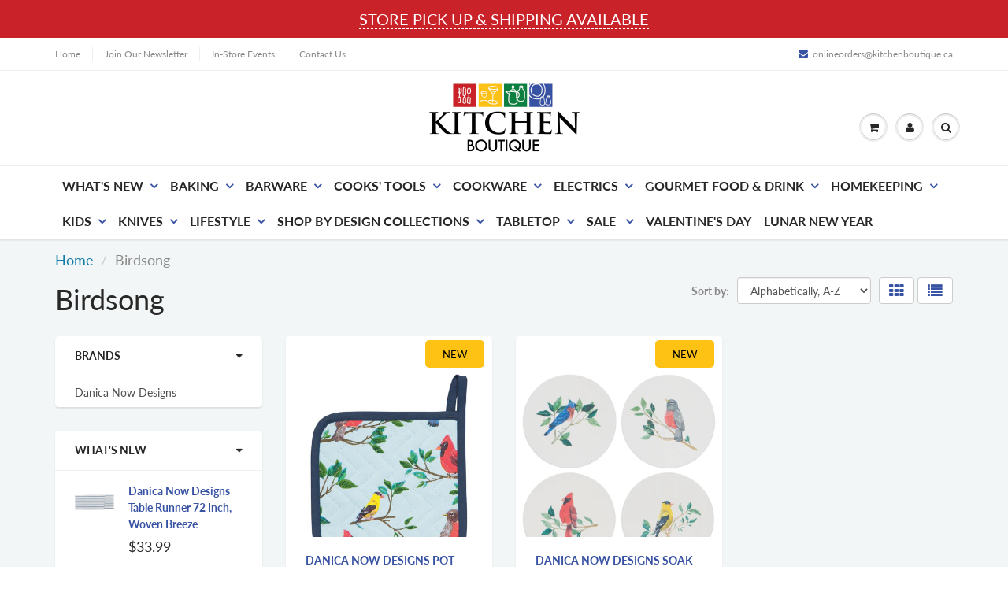

--- FILE ---
content_type: text/html; charset=utf-8
request_url: https://www.kitchenboutique.ca/collections/birdsong
body_size: 32989
content:
<!doctype html>
<html lang="en" class="noIE">
  <head>

    <!-- Basic page needs ================================================== -->
    <meta charset="utf-8">
    <meta name="viewport" content="width=device-width, initial-scale=1, maximum-scale=1">

    <!-- Title and description ================================================== -->
    <title>
      Birdsong &ndash; Kitchen Boutique Canada
    </title>

    

    <!-- Helpers ================================================== -->
     <meta property="og:url" content="https://www.kitchenboutique.ca/collections/birdsong">
 <meta property="og:site_name" content="Kitchen Boutique Canada">

  <meta property="og:type" content="website">
  <meta property="og:title" content="Birdsong">
  <meta property="og:image" content="http://www.kitchenboutique.ca/cdn/shop/files/kb-logo_1200x1200.png?v=1613577663">
  <meta property="og:image:secure_url" content="https://www.kitchenboutique.ca/cdn/shop/files/kb-logo_1200x1200.png?v=1613577663">


 




  <meta name="twitter:site" content="@boutiquekitchen">

<meta name="twitter:card" content="summary">



<meta name="facebook-domain-verification" content="jt1672wqxrq2yd4jednu71l1rg0m90" />
    <link rel="canonical" href="https://www.kitchenboutique.ca/collections/birdsong">
    <meta name="viewport" content="width=device-width,initial-scale=1">
    <meta name="theme-color" content="#3853a4">

    
    <link rel="shortcut icon" href="//www.kitchenboutique.ca/cdn/shop/t/5/assets/favicon.png?v=21474290670599047381763406683" type="image/png" />
    
    <link href="//www.kitchenboutique.ca/cdn/shop/t/5/assets/apps.css?v=46141979026135291231763406683" rel="stylesheet" type="text/css" media="all" />
    <link href="//www.kitchenboutique.ca/cdn/shop/t/5/assets/styles.scss.css?v=140378909516801601871763412628" rel="stylesheet" type="text/css" media="all" />
    <link href="//www.kitchenboutique.ca/cdn/shop/t/5/assets/kb-custom.scss.css?v=99217590192504973641763406683" rel="stylesheet" type="text/css" media="all" />

    <link href="//www.kitchenboutique.ca/cdn/shop/t/5/assets/flexslider.css?v=178133644273368705751763406683" rel="stylesheet" type="text/css" media="all" />
    <link href="//www.kitchenboutique.ca/cdn/shop/t/5/assets/flexslider-product.css?v=55691077428230164091763406683" rel="stylesheet" type="text/css" media="all" />

    
    
    <!-- Header hook for plugins ================================================== -->
    <script>window.performance && window.performance.mark && window.performance.mark('shopify.content_for_header.start');</script><meta name="google-site-verification" content="KksXt-NbOdFi9QQ7KGv3pH-t02Okp8iIiJke3GaEJc4">
<meta id="shopify-digital-wallet" name="shopify-digital-wallet" content="/25824919588/digital_wallets/dialog">
<meta name="shopify-checkout-api-token" content="ec062de03b20c6f65e2b9fb10e8ace64">
<link rel="alternate" type="application/atom+xml" title="Feed" href="/collections/birdsong.atom" />
<link rel="alternate" type="application/json+oembed" href="https://www.kitchenboutique.ca/collections/birdsong.oembed">
<script async="async" src="/checkouts/internal/preloads.js?locale=en-CA"></script>
<link rel="preconnect" href="https://shop.app" crossorigin="anonymous">
<script async="async" src="https://shop.app/checkouts/internal/preloads.js?locale=en-CA&shop_id=25824919588" crossorigin="anonymous"></script>
<script id="apple-pay-shop-capabilities" type="application/json">{"shopId":25824919588,"countryCode":"CA","currencyCode":"CAD","merchantCapabilities":["supports3DS"],"merchantId":"gid:\/\/shopify\/Shop\/25824919588","merchantName":"Kitchen Boutique Canada","requiredBillingContactFields":["postalAddress","email","phone"],"requiredShippingContactFields":["postalAddress","email","phone"],"shippingType":"shipping","supportedNetworks":["visa","masterCard","discover","interac"],"total":{"type":"pending","label":"Kitchen Boutique Canada","amount":"1.00"},"shopifyPaymentsEnabled":true,"supportsSubscriptions":true}</script>
<script id="shopify-features" type="application/json">{"accessToken":"ec062de03b20c6f65e2b9fb10e8ace64","betas":["rich-media-storefront-analytics"],"domain":"www.kitchenboutique.ca","predictiveSearch":true,"shopId":25824919588,"locale":"en"}</script>
<script>var Shopify = Shopify || {};
Shopify.shop = "kitchen-boutique-canada.myshopify.com";
Shopify.locale = "en";
Shopify.currency = {"active":"CAD","rate":"1.0"};
Shopify.country = "CA";
Shopify.theme = {"name":"ShowTime with - Pickup Flag Added","id":167282933796,"schema_name":"ShowTime","schema_version":"6.3.3","theme_store_id":687,"role":"main"};
Shopify.theme.handle = "null";
Shopify.theme.style = {"id":null,"handle":null};
Shopify.cdnHost = "www.kitchenboutique.ca/cdn";
Shopify.routes = Shopify.routes || {};
Shopify.routes.root = "/";</script>
<script type="module">!function(o){(o.Shopify=o.Shopify||{}).modules=!0}(window);</script>
<script>!function(o){function n(){var o=[];function n(){o.push(Array.prototype.slice.apply(arguments))}return n.q=o,n}var t=o.Shopify=o.Shopify||{};t.loadFeatures=n(),t.autoloadFeatures=n()}(window);</script>
<script>
  window.ShopifyPay = window.ShopifyPay || {};
  window.ShopifyPay.apiHost = "shop.app\/pay";
  window.ShopifyPay.redirectState = null;
</script>
<script id="shop-js-analytics" type="application/json">{"pageType":"collection"}</script>
<script defer="defer" async type="module" src="//www.kitchenboutique.ca/cdn/shopifycloud/shop-js/modules/v2/client.init-shop-cart-sync_BApSsMSl.en.esm.js"></script>
<script defer="defer" async type="module" src="//www.kitchenboutique.ca/cdn/shopifycloud/shop-js/modules/v2/chunk.common_CBoos6YZ.esm.js"></script>
<script type="module">
  await import("//www.kitchenboutique.ca/cdn/shopifycloud/shop-js/modules/v2/client.init-shop-cart-sync_BApSsMSl.en.esm.js");
await import("//www.kitchenboutique.ca/cdn/shopifycloud/shop-js/modules/v2/chunk.common_CBoos6YZ.esm.js");

  window.Shopify.SignInWithShop?.initShopCartSync?.({"fedCMEnabled":true,"windoidEnabled":true});

</script>
<script>
  window.Shopify = window.Shopify || {};
  if (!window.Shopify.featureAssets) window.Shopify.featureAssets = {};
  window.Shopify.featureAssets['shop-js'] = {"shop-cart-sync":["modules/v2/client.shop-cart-sync_DJczDl9f.en.esm.js","modules/v2/chunk.common_CBoos6YZ.esm.js"],"init-fed-cm":["modules/v2/client.init-fed-cm_BzwGC0Wi.en.esm.js","modules/v2/chunk.common_CBoos6YZ.esm.js"],"init-windoid":["modules/v2/client.init-windoid_BS26ThXS.en.esm.js","modules/v2/chunk.common_CBoos6YZ.esm.js"],"shop-cash-offers":["modules/v2/client.shop-cash-offers_DthCPNIO.en.esm.js","modules/v2/chunk.common_CBoos6YZ.esm.js","modules/v2/chunk.modal_Bu1hFZFC.esm.js"],"shop-button":["modules/v2/client.shop-button_D_JX508o.en.esm.js","modules/v2/chunk.common_CBoos6YZ.esm.js"],"init-shop-email-lookup-coordinator":["modules/v2/client.init-shop-email-lookup-coordinator_DFwWcvrS.en.esm.js","modules/v2/chunk.common_CBoos6YZ.esm.js"],"shop-toast-manager":["modules/v2/client.shop-toast-manager_tEhgP2F9.en.esm.js","modules/v2/chunk.common_CBoos6YZ.esm.js"],"shop-login-button":["modules/v2/client.shop-login-button_DwLgFT0K.en.esm.js","modules/v2/chunk.common_CBoos6YZ.esm.js","modules/v2/chunk.modal_Bu1hFZFC.esm.js"],"avatar":["modules/v2/client.avatar_BTnouDA3.en.esm.js"],"init-shop-cart-sync":["modules/v2/client.init-shop-cart-sync_BApSsMSl.en.esm.js","modules/v2/chunk.common_CBoos6YZ.esm.js"],"pay-button":["modules/v2/client.pay-button_BuNmcIr_.en.esm.js","modules/v2/chunk.common_CBoos6YZ.esm.js"],"init-shop-for-new-customer-accounts":["modules/v2/client.init-shop-for-new-customer-accounts_DrjXSI53.en.esm.js","modules/v2/client.shop-login-button_DwLgFT0K.en.esm.js","modules/v2/chunk.common_CBoos6YZ.esm.js","modules/v2/chunk.modal_Bu1hFZFC.esm.js"],"init-customer-accounts-sign-up":["modules/v2/client.init-customer-accounts-sign-up_TlVCiykN.en.esm.js","modules/v2/client.shop-login-button_DwLgFT0K.en.esm.js","modules/v2/chunk.common_CBoos6YZ.esm.js","modules/v2/chunk.modal_Bu1hFZFC.esm.js"],"shop-follow-button":["modules/v2/client.shop-follow-button_C5D3XtBb.en.esm.js","modules/v2/chunk.common_CBoos6YZ.esm.js","modules/v2/chunk.modal_Bu1hFZFC.esm.js"],"checkout-modal":["modules/v2/client.checkout-modal_8TC_1FUY.en.esm.js","modules/v2/chunk.common_CBoos6YZ.esm.js","modules/v2/chunk.modal_Bu1hFZFC.esm.js"],"init-customer-accounts":["modules/v2/client.init-customer-accounts_C0Oh2ljF.en.esm.js","modules/v2/client.shop-login-button_DwLgFT0K.en.esm.js","modules/v2/chunk.common_CBoos6YZ.esm.js","modules/v2/chunk.modal_Bu1hFZFC.esm.js"],"lead-capture":["modules/v2/client.lead-capture_Cq0gfm7I.en.esm.js","modules/v2/chunk.common_CBoos6YZ.esm.js","modules/v2/chunk.modal_Bu1hFZFC.esm.js"],"shop-login":["modules/v2/client.shop-login_BmtnoEUo.en.esm.js","modules/v2/chunk.common_CBoos6YZ.esm.js","modules/v2/chunk.modal_Bu1hFZFC.esm.js"],"payment-terms":["modules/v2/client.payment-terms_BHOWV7U_.en.esm.js","modules/v2/chunk.common_CBoos6YZ.esm.js","modules/v2/chunk.modal_Bu1hFZFC.esm.js"]};
</script>
<script>(function() {
  var isLoaded = false;
  function asyncLoad() {
    if (isLoaded) return;
    isLoaded = true;
    var urls = ["https:\/\/cdn.nfcube.com\/instafeed-354a6f50678cb2a8f72505e9a1e875ca.js?shop=kitchen-boutique-canada.myshopify.com"];
    for (var i = 0; i < urls.length; i++) {
      var s = document.createElement('script');
      s.type = 'text/javascript';
      s.async = true;
      s.src = urls[i];
      var x = document.getElementsByTagName('script')[0];
      x.parentNode.insertBefore(s, x);
    }
  };
  if(window.attachEvent) {
    window.attachEvent('onload', asyncLoad);
  } else {
    window.addEventListener('load', asyncLoad, false);
  }
})();</script>
<script id="__st">var __st={"a":25824919588,"offset":-25200,"reqid":"5392dd84-6870-482d-b33b-59ea0c76100b-1768860830","pageurl":"www.kitchenboutique.ca\/collections\/birdsong","u":"d3b80c17c755","p":"collection","rtyp":"collection","rid":264765112356};</script>
<script>window.ShopifyPaypalV4VisibilityTracking = true;</script>
<script id="captcha-bootstrap">!function(){'use strict';const t='contact',e='account',n='new_comment',o=[[t,t],['blogs',n],['comments',n],[t,'customer']],c=[[e,'customer_login'],[e,'guest_login'],[e,'recover_customer_password'],[e,'create_customer']],r=t=>t.map((([t,e])=>`form[action*='/${t}']:not([data-nocaptcha='true']) input[name='form_type'][value='${e}']`)).join(','),a=t=>()=>t?[...document.querySelectorAll(t)].map((t=>t.form)):[];function s(){const t=[...o],e=r(t);return a(e)}const i='password',u='form_key',d=['recaptcha-v3-token','g-recaptcha-response','h-captcha-response',i],f=()=>{try{return window.sessionStorage}catch{return}},m='__shopify_v',_=t=>t.elements[u];function p(t,e,n=!1){try{const o=window.sessionStorage,c=JSON.parse(o.getItem(e)),{data:r}=function(t){const{data:e,action:n}=t;return t[m]||n?{data:e,action:n}:{data:t,action:n}}(c);for(const[e,n]of Object.entries(r))t.elements[e]&&(t.elements[e].value=n);n&&o.removeItem(e)}catch(o){console.error('form repopulation failed',{error:o})}}const l='form_type',E='cptcha';function T(t){t.dataset[E]=!0}const w=window,h=w.document,L='Shopify',v='ce_forms',y='captcha';let A=!1;((t,e)=>{const n=(g='f06e6c50-85a8-45c8-87d0-21a2b65856fe',I='https://cdn.shopify.com/shopifycloud/storefront-forms-hcaptcha/ce_storefront_forms_captcha_hcaptcha.v1.5.2.iife.js',D={infoText:'Protected by hCaptcha',privacyText:'Privacy',termsText:'Terms'},(t,e,n)=>{const o=w[L][v],c=o.bindForm;if(c)return c(t,g,e,D).then(n);var r;o.q.push([[t,g,e,D],n]),r=I,A||(h.body.append(Object.assign(h.createElement('script'),{id:'captcha-provider',async:!0,src:r})),A=!0)});var g,I,D;w[L]=w[L]||{},w[L][v]=w[L][v]||{},w[L][v].q=[],w[L][y]=w[L][y]||{},w[L][y].protect=function(t,e){n(t,void 0,e),T(t)},Object.freeze(w[L][y]),function(t,e,n,w,h,L){const[v,y,A,g]=function(t,e,n){const i=e?o:[],u=t?c:[],d=[...i,...u],f=r(d),m=r(i),_=r(d.filter((([t,e])=>n.includes(e))));return[a(f),a(m),a(_),s()]}(w,h,L),I=t=>{const e=t.target;return e instanceof HTMLFormElement?e:e&&e.form},D=t=>v().includes(t);t.addEventListener('submit',(t=>{const e=I(t);if(!e)return;const n=D(e)&&!e.dataset.hcaptchaBound&&!e.dataset.recaptchaBound,o=_(e),c=g().includes(e)&&(!o||!o.value);(n||c)&&t.preventDefault(),c&&!n&&(function(t){try{if(!f())return;!function(t){const e=f();if(!e)return;const n=_(t);if(!n)return;const o=n.value;o&&e.removeItem(o)}(t);const e=Array.from(Array(32),(()=>Math.random().toString(36)[2])).join('');!function(t,e){_(t)||t.append(Object.assign(document.createElement('input'),{type:'hidden',name:u})),t.elements[u].value=e}(t,e),function(t,e){const n=f();if(!n)return;const o=[...t.querySelectorAll(`input[type='${i}']`)].map((({name:t})=>t)),c=[...d,...o],r={};for(const[a,s]of new FormData(t).entries())c.includes(a)||(r[a]=s);n.setItem(e,JSON.stringify({[m]:1,action:t.action,data:r}))}(t,e)}catch(e){console.error('failed to persist form',e)}}(e),e.submit())}));const S=(t,e)=>{t&&!t.dataset[E]&&(n(t,e.some((e=>e===t))),T(t))};for(const o of['focusin','change'])t.addEventListener(o,(t=>{const e=I(t);D(e)&&S(e,y())}));const B=e.get('form_key'),M=e.get(l),P=B&&M;t.addEventListener('DOMContentLoaded',(()=>{const t=y();if(P)for(const e of t)e.elements[l].value===M&&p(e,B);[...new Set([...A(),...v().filter((t=>'true'===t.dataset.shopifyCaptcha))])].forEach((e=>S(e,t)))}))}(h,new URLSearchParams(w.location.search),n,t,e,['guest_login'])})(!0,!0)}();</script>
<script integrity="sha256-4kQ18oKyAcykRKYeNunJcIwy7WH5gtpwJnB7kiuLZ1E=" data-source-attribution="shopify.loadfeatures" defer="defer" src="//www.kitchenboutique.ca/cdn/shopifycloud/storefront/assets/storefront/load_feature-a0a9edcb.js" crossorigin="anonymous"></script>
<script crossorigin="anonymous" defer="defer" src="//www.kitchenboutique.ca/cdn/shopifycloud/storefront/assets/shopify_pay/storefront-65b4c6d7.js?v=20250812"></script>
<script data-source-attribution="shopify.dynamic_checkout.dynamic.init">var Shopify=Shopify||{};Shopify.PaymentButton=Shopify.PaymentButton||{isStorefrontPortableWallets:!0,init:function(){window.Shopify.PaymentButton.init=function(){};var t=document.createElement("script");t.src="https://www.kitchenboutique.ca/cdn/shopifycloud/portable-wallets/latest/portable-wallets.en.js",t.type="module",document.head.appendChild(t)}};
</script>
<script data-source-attribution="shopify.dynamic_checkout.buyer_consent">
  function portableWalletsHideBuyerConsent(e){var t=document.getElementById("shopify-buyer-consent"),n=document.getElementById("shopify-subscription-policy-button");t&&n&&(t.classList.add("hidden"),t.setAttribute("aria-hidden","true"),n.removeEventListener("click",e))}function portableWalletsShowBuyerConsent(e){var t=document.getElementById("shopify-buyer-consent"),n=document.getElementById("shopify-subscription-policy-button");t&&n&&(t.classList.remove("hidden"),t.removeAttribute("aria-hidden"),n.addEventListener("click",e))}window.Shopify?.PaymentButton&&(window.Shopify.PaymentButton.hideBuyerConsent=portableWalletsHideBuyerConsent,window.Shopify.PaymentButton.showBuyerConsent=portableWalletsShowBuyerConsent);
</script>
<script data-source-attribution="shopify.dynamic_checkout.cart.bootstrap">document.addEventListener("DOMContentLoaded",(function(){function t(){return document.querySelector("shopify-accelerated-checkout-cart, shopify-accelerated-checkout")}if(t())Shopify.PaymentButton.init();else{new MutationObserver((function(e,n){t()&&(Shopify.PaymentButton.init(),n.disconnect())})).observe(document.body,{childList:!0,subtree:!0})}}));
</script>
<link id="shopify-accelerated-checkout-styles" rel="stylesheet" media="screen" href="https://www.kitchenboutique.ca/cdn/shopifycloud/portable-wallets/latest/accelerated-checkout-backwards-compat.css" crossorigin="anonymous">
<style id="shopify-accelerated-checkout-cart">
        #shopify-buyer-consent {
  margin-top: 1em;
  display: inline-block;
  width: 100%;
}

#shopify-buyer-consent.hidden {
  display: none;
}

#shopify-subscription-policy-button {
  background: none;
  border: none;
  padding: 0;
  text-decoration: underline;
  font-size: inherit;
  cursor: pointer;
}

#shopify-subscription-policy-button::before {
  box-shadow: none;
}

      </style>

<script>window.performance && window.performance.mark && window.performance.mark('shopify.content_for_header.end');</script>

    <!--[if lt IE 9]>
    <script src="//html5shiv.googlecode.com/svn/trunk/html5.js" type="text/javascript"></script>
    <![endif]-->

    

    <script src="//www.kitchenboutique.ca/cdn/shop/t/5/assets/jquery.js?v=105778841822381192391763406683" type="text/javascript"></script>
    
    <script src="//www.kitchenboutique.ca/cdn/shop/t/5/assets/lazysizes.js?v=68441465964607740661763406683" async="async"></script>
    
    
    <!-- Theme Global App JS ================================================== -->
    <script>
      window.themeInfo = {name: "ShowTime"}
      var app = app || {
        data:{
          template:"collection",
          money_format: "${{amount}}"
        }
      }
  
    </script>
    <noscript>
  <style>
    .article_img_block > figure > img:nth-child(2), 
    .catalog_c .collection-box > img:nth-child(2),
    .gallery_container  .box > figure > img:nth-child(2),
    .image_with_text_container .box > figure > img:nth-child(2),
    .collection-list-row .box_1 > a > img:nth-child(2),
    .featured-products .product-image > a > img:nth-child(2){
      display: none !important
    }
  </style>
</noscript>

  <link href="https://monorail-edge.shopifysvc.com" rel="dns-prefetch">
<script>(function(){if ("sendBeacon" in navigator && "performance" in window) {try {var session_token_from_headers = performance.getEntriesByType('navigation')[0].serverTiming.find(x => x.name == '_s').description;} catch {var session_token_from_headers = undefined;}var session_cookie_matches = document.cookie.match(/_shopify_s=([^;]*)/);var session_token_from_cookie = session_cookie_matches && session_cookie_matches.length === 2 ? session_cookie_matches[1] : "";var session_token = session_token_from_headers || session_token_from_cookie || "";function handle_abandonment_event(e) {var entries = performance.getEntries().filter(function(entry) {return /monorail-edge.shopifysvc.com/.test(entry.name);});if (!window.abandonment_tracked && entries.length === 0) {window.abandonment_tracked = true;var currentMs = Date.now();var navigation_start = performance.timing.navigationStart;var payload = {shop_id: 25824919588,url: window.location.href,navigation_start,duration: currentMs - navigation_start,session_token,page_type: "collection"};window.navigator.sendBeacon("https://monorail-edge.shopifysvc.com/v1/produce", JSON.stringify({schema_id: "online_store_buyer_site_abandonment/1.1",payload: payload,metadata: {event_created_at_ms: currentMs,event_sent_at_ms: currentMs}}));}}window.addEventListener('pagehide', handle_abandonment_event);}}());</script>
<script id="web-pixels-manager-setup">(function e(e,d,r,n,o){if(void 0===o&&(o={}),!Boolean(null===(a=null===(i=window.Shopify)||void 0===i?void 0:i.analytics)||void 0===a?void 0:a.replayQueue)){var i,a;window.Shopify=window.Shopify||{};var t=window.Shopify;t.analytics=t.analytics||{};var s=t.analytics;s.replayQueue=[],s.publish=function(e,d,r){return s.replayQueue.push([e,d,r]),!0};try{self.performance.mark("wpm:start")}catch(e){}var l=function(){var e={modern:/Edge?\/(1{2}[4-9]|1[2-9]\d|[2-9]\d{2}|\d{4,})\.\d+(\.\d+|)|Firefox\/(1{2}[4-9]|1[2-9]\d|[2-9]\d{2}|\d{4,})\.\d+(\.\d+|)|Chrom(ium|e)\/(9{2}|\d{3,})\.\d+(\.\d+|)|(Maci|X1{2}).+ Version\/(15\.\d+|(1[6-9]|[2-9]\d|\d{3,})\.\d+)([,.]\d+|)( \(\w+\)|)( Mobile\/\w+|) Safari\/|Chrome.+OPR\/(9{2}|\d{3,})\.\d+\.\d+|(CPU[ +]OS|iPhone[ +]OS|CPU[ +]iPhone|CPU IPhone OS|CPU iPad OS)[ +]+(15[._]\d+|(1[6-9]|[2-9]\d|\d{3,})[._]\d+)([._]\d+|)|Android:?[ /-](13[3-9]|1[4-9]\d|[2-9]\d{2}|\d{4,})(\.\d+|)(\.\d+|)|Android.+Firefox\/(13[5-9]|1[4-9]\d|[2-9]\d{2}|\d{4,})\.\d+(\.\d+|)|Android.+Chrom(ium|e)\/(13[3-9]|1[4-9]\d|[2-9]\d{2}|\d{4,})\.\d+(\.\d+|)|SamsungBrowser\/([2-9]\d|\d{3,})\.\d+/,legacy:/Edge?\/(1[6-9]|[2-9]\d|\d{3,})\.\d+(\.\d+|)|Firefox\/(5[4-9]|[6-9]\d|\d{3,})\.\d+(\.\d+|)|Chrom(ium|e)\/(5[1-9]|[6-9]\d|\d{3,})\.\d+(\.\d+|)([\d.]+$|.*Safari\/(?![\d.]+ Edge\/[\d.]+$))|(Maci|X1{2}).+ Version\/(10\.\d+|(1[1-9]|[2-9]\d|\d{3,})\.\d+)([,.]\d+|)( \(\w+\)|)( Mobile\/\w+|) Safari\/|Chrome.+OPR\/(3[89]|[4-9]\d|\d{3,})\.\d+\.\d+|(CPU[ +]OS|iPhone[ +]OS|CPU[ +]iPhone|CPU IPhone OS|CPU iPad OS)[ +]+(10[._]\d+|(1[1-9]|[2-9]\d|\d{3,})[._]\d+)([._]\d+|)|Android:?[ /-](13[3-9]|1[4-9]\d|[2-9]\d{2}|\d{4,})(\.\d+|)(\.\d+|)|Mobile Safari.+OPR\/([89]\d|\d{3,})\.\d+\.\d+|Android.+Firefox\/(13[5-9]|1[4-9]\d|[2-9]\d{2}|\d{4,})\.\d+(\.\d+|)|Android.+Chrom(ium|e)\/(13[3-9]|1[4-9]\d|[2-9]\d{2}|\d{4,})\.\d+(\.\d+|)|Android.+(UC? ?Browser|UCWEB|U3)[ /]?(15\.([5-9]|\d{2,})|(1[6-9]|[2-9]\d|\d{3,})\.\d+)\.\d+|SamsungBrowser\/(5\.\d+|([6-9]|\d{2,})\.\d+)|Android.+MQ{2}Browser\/(14(\.(9|\d{2,})|)|(1[5-9]|[2-9]\d|\d{3,})(\.\d+|))(\.\d+|)|K[Aa][Ii]OS\/(3\.\d+|([4-9]|\d{2,})\.\d+)(\.\d+|)/},d=e.modern,r=e.legacy,n=navigator.userAgent;return n.match(d)?"modern":n.match(r)?"legacy":"unknown"}(),u="modern"===l?"modern":"legacy",c=(null!=n?n:{modern:"",legacy:""})[u],f=function(e){return[e.baseUrl,"/wpm","/b",e.hashVersion,"modern"===e.buildTarget?"m":"l",".js"].join("")}({baseUrl:d,hashVersion:r,buildTarget:u}),m=function(e){var d=e.version,r=e.bundleTarget,n=e.surface,o=e.pageUrl,i=e.monorailEndpoint;return{emit:function(e){var a=e.status,t=e.errorMsg,s=(new Date).getTime(),l=JSON.stringify({metadata:{event_sent_at_ms:s},events:[{schema_id:"web_pixels_manager_load/3.1",payload:{version:d,bundle_target:r,page_url:o,status:a,surface:n,error_msg:t},metadata:{event_created_at_ms:s}}]});if(!i)return console&&console.warn&&console.warn("[Web Pixels Manager] No Monorail endpoint provided, skipping logging."),!1;try{return self.navigator.sendBeacon.bind(self.navigator)(i,l)}catch(e){}var u=new XMLHttpRequest;try{return u.open("POST",i,!0),u.setRequestHeader("Content-Type","text/plain"),u.send(l),!0}catch(e){return console&&console.warn&&console.warn("[Web Pixels Manager] Got an unhandled error while logging to Monorail."),!1}}}}({version:r,bundleTarget:l,surface:e.surface,pageUrl:self.location.href,monorailEndpoint:e.monorailEndpoint});try{o.browserTarget=l,function(e){var d=e.src,r=e.async,n=void 0===r||r,o=e.onload,i=e.onerror,a=e.sri,t=e.scriptDataAttributes,s=void 0===t?{}:t,l=document.createElement("script"),u=document.querySelector("head"),c=document.querySelector("body");if(l.async=n,l.src=d,a&&(l.integrity=a,l.crossOrigin="anonymous"),s)for(var f in s)if(Object.prototype.hasOwnProperty.call(s,f))try{l.dataset[f]=s[f]}catch(e){}if(o&&l.addEventListener("load",o),i&&l.addEventListener("error",i),u)u.appendChild(l);else{if(!c)throw new Error("Did not find a head or body element to append the script");c.appendChild(l)}}({src:f,async:!0,onload:function(){if(!function(){var e,d;return Boolean(null===(d=null===(e=window.Shopify)||void 0===e?void 0:e.analytics)||void 0===d?void 0:d.initialized)}()){var d=window.webPixelsManager.init(e)||void 0;if(d){var r=window.Shopify.analytics;r.replayQueue.forEach((function(e){var r=e[0],n=e[1],o=e[2];d.publishCustomEvent(r,n,o)})),r.replayQueue=[],r.publish=d.publishCustomEvent,r.visitor=d.visitor,r.initialized=!0}}},onerror:function(){return m.emit({status:"failed",errorMsg:"".concat(f," has failed to load")})},sri:function(e){var d=/^sha384-[A-Za-z0-9+/=]+$/;return"string"==typeof e&&d.test(e)}(c)?c:"",scriptDataAttributes:o}),m.emit({status:"loading"})}catch(e){m.emit({status:"failed",errorMsg:(null==e?void 0:e.message)||"Unknown error"})}}})({shopId: 25824919588,storefrontBaseUrl: "https://www.kitchenboutique.ca",extensionsBaseUrl: "https://extensions.shopifycdn.com/cdn/shopifycloud/web-pixels-manager",monorailEndpoint: "https://monorail-edge.shopifysvc.com/unstable/produce_batch",surface: "storefront-renderer",enabledBetaFlags: ["2dca8a86"],webPixelsConfigList: [{"id":"289439780","configuration":"{\"config\":\"{\\\"pixel_id\\\":\\\"AW-992439298\\\",\\\"target_country\\\":\\\"CA\\\",\\\"gtag_events\\\":[{\\\"type\\\":\\\"begin_checkout\\\",\\\"action_label\\\":\\\"AW-992439298\\\/86pICNrAiq4ZEILYndkD\\\"},{\\\"type\\\":\\\"search\\\",\\\"action_label\\\":\\\"AW-992439298\\\/hq6nCNTAiq4ZEILYndkD\\\"},{\\\"type\\\":\\\"view_item\\\",\\\"action_label\\\":[\\\"AW-992439298\\\/hYkVCNHAiq4ZEILYndkD\\\",\\\"MC-GGCBETS0PH\\\"]},{\\\"type\\\":\\\"purchase\\\",\\\"action_label\\\":[\\\"AW-992439298\\\/tjEuCL2-iq4ZEILYndkD\\\",\\\"MC-GGCBETS0PH\\\"]},{\\\"type\\\":\\\"page_view\\\",\\\"action_label\\\":[\\\"AW-992439298\\\/osGZCM7Aiq4ZEILYndkD\\\",\\\"MC-GGCBETS0PH\\\"]},{\\\"type\\\":\\\"add_payment_info\\\",\\\"action_label\\\":\\\"AW-992439298\\\/mP2OCN3Aiq4ZEILYndkD\\\"},{\\\"type\\\":\\\"add_to_cart\\\",\\\"action_label\\\":\\\"AW-992439298\\\/Y0k4CNfAiq4ZEILYndkD\\\"}],\\\"enable_monitoring_mode\\\":false}\"}","eventPayloadVersion":"v1","runtimeContext":"OPEN","scriptVersion":"b2a88bafab3e21179ed38636efcd8a93","type":"APP","apiClientId":1780363,"privacyPurposes":[],"dataSharingAdjustments":{"protectedCustomerApprovalScopes":["read_customer_address","read_customer_email","read_customer_name","read_customer_personal_data","read_customer_phone"]}},{"id":"84377636","configuration":"{\"pixel_id\":\"2648164368764105\",\"pixel_type\":\"facebook_pixel\",\"metaapp_system_user_token\":\"-\"}","eventPayloadVersion":"v1","runtimeContext":"OPEN","scriptVersion":"ca16bc87fe92b6042fbaa3acc2fbdaa6","type":"APP","apiClientId":2329312,"privacyPurposes":["ANALYTICS","MARKETING","SALE_OF_DATA"],"dataSharingAdjustments":{"protectedCustomerApprovalScopes":["read_customer_address","read_customer_email","read_customer_name","read_customer_personal_data","read_customer_phone"]}},{"id":"59342884","eventPayloadVersion":"v1","runtimeContext":"LAX","scriptVersion":"1","type":"CUSTOM","privacyPurposes":["ANALYTICS"],"name":"Google Analytics tag (migrated)"},{"id":"shopify-app-pixel","configuration":"{}","eventPayloadVersion":"v1","runtimeContext":"STRICT","scriptVersion":"0450","apiClientId":"shopify-pixel","type":"APP","privacyPurposes":["ANALYTICS","MARKETING"]},{"id":"shopify-custom-pixel","eventPayloadVersion":"v1","runtimeContext":"LAX","scriptVersion":"0450","apiClientId":"shopify-pixel","type":"CUSTOM","privacyPurposes":["ANALYTICS","MARKETING"]}],isMerchantRequest: false,initData: {"shop":{"name":"Kitchen Boutique Canada","paymentSettings":{"currencyCode":"CAD"},"myshopifyDomain":"kitchen-boutique-canada.myshopify.com","countryCode":"CA","storefrontUrl":"https:\/\/www.kitchenboutique.ca"},"customer":null,"cart":null,"checkout":null,"productVariants":[],"purchasingCompany":null},},"https://www.kitchenboutique.ca/cdn","fcfee988w5aeb613cpc8e4bc33m6693e112",{"modern":"","legacy":""},{"shopId":"25824919588","storefrontBaseUrl":"https:\/\/www.kitchenboutique.ca","extensionBaseUrl":"https:\/\/extensions.shopifycdn.com\/cdn\/shopifycloud\/web-pixels-manager","surface":"storefront-renderer","enabledBetaFlags":"[\"2dca8a86\"]","isMerchantRequest":"false","hashVersion":"fcfee988w5aeb613cpc8e4bc33m6693e112","publish":"custom","events":"[[\"page_viewed\",{}],[\"collection_viewed\",{\"collection\":{\"id\":\"264765112356\",\"title\":\"Birdsong\",\"productVariants\":[{\"price\":{\"amount\":10.49,\"currencyCode\":\"CAD\"},\"product\":{\"title\":\"Danica Now Designs Pot Holder, Birdsong\",\"vendor\":\"Danica Now Designs\",\"id\":\"6916241326116\",\"untranslatedTitle\":\"Danica Now Designs Pot Holder, Birdsong\",\"url\":\"\/products\/danica-now-designs-pot-holder-birdsong\",\"type\":\"Danica Now Designs\"},\"id\":\"39946805018660\",\"image\":{\"src\":\"\/\/www.kitchenboutique.ca\/cdn\/shop\/products\/505160_NowDesigns_ChefPotholder_Birdsong_main.jpg?v=1642715445\"},\"sku\":\"46965\",\"title\":\"Default Title\",\"untranslatedTitle\":\"Default Title\"},{\"price\":{\"amount\":22.99,\"currencyCode\":\"CAD\"},\"product\":{\"title\":\"Danica Now Designs Soak Up Coasters Set of 4, Birdsong\",\"vendor\":\"Danica Now Designs\",\"id\":\"6916238213156\",\"untranslatedTitle\":\"Danica Now Designs Soak Up Coasters Set of 4, Birdsong\",\"url\":\"\/products\/danica-now-designs-soak-up-coasters-set-of-4-birdsong\",\"type\":\"Danica Now Designs\"},\"id\":\"39946801610788\",\"image\":{\"src\":\"\/\/www.kitchenboutique.ca\/cdn\/shop\/products\/1042017_NowDesigns_SoakUpRoundCoasterSet4_Birdsong_main.jpg?v=1643066432\"},\"sku\":\"46933\",\"title\":\"Default Title\",\"untranslatedTitle\":\"Default Title\"}]}}]]"});</script><script>
  window.ShopifyAnalytics = window.ShopifyAnalytics || {};
  window.ShopifyAnalytics.meta = window.ShopifyAnalytics.meta || {};
  window.ShopifyAnalytics.meta.currency = 'CAD';
  var meta = {"products":[{"id":6916241326116,"gid":"gid:\/\/shopify\/Product\/6916241326116","vendor":"Danica Now Designs","type":"Danica Now Designs","handle":"danica-now-designs-pot-holder-birdsong","variants":[{"id":39946805018660,"price":1049,"name":"Danica Now Designs Pot Holder, Birdsong","public_title":null,"sku":"46965"}],"remote":false},{"id":6916238213156,"gid":"gid:\/\/shopify\/Product\/6916238213156","vendor":"Danica Now Designs","type":"Danica Now Designs","handle":"danica-now-designs-soak-up-coasters-set-of-4-birdsong","variants":[{"id":39946801610788,"price":2299,"name":"Danica Now Designs Soak Up Coasters Set of 4, Birdsong","public_title":null,"sku":"46933"}],"remote":false}],"page":{"pageType":"collection","resourceType":"collection","resourceId":264765112356,"requestId":"5392dd84-6870-482d-b33b-59ea0c76100b-1768860830"}};
  for (var attr in meta) {
    window.ShopifyAnalytics.meta[attr] = meta[attr];
  }
</script>
<script class="analytics">
  (function () {
    var customDocumentWrite = function(content) {
      var jquery = null;

      if (window.jQuery) {
        jquery = window.jQuery;
      } else if (window.Checkout && window.Checkout.$) {
        jquery = window.Checkout.$;
      }

      if (jquery) {
        jquery('body').append(content);
      }
    };

    var hasLoggedConversion = function(token) {
      if (token) {
        return document.cookie.indexOf('loggedConversion=' + token) !== -1;
      }
      return false;
    }

    var setCookieIfConversion = function(token) {
      if (token) {
        var twoMonthsFromNow = new Date(Date.now());
        twoMonthsFromNow.setMonth(twoMonthsFromNow.getMonth() + 2);

        document.cookie = 'loggedConversion=' + token + '; expires=' + twoMonthsFromNow;
      }
    }

    var trekkie = window.ShopifyAnalytics.lib = window.trekkie = window.trekkie || [];
    if (trekkie.integrations) {
      return;
    }
    trekkie.methods = [
      'identify',
      'page',
      'ready',
      'track',
      'trackForm',
      'trackLink'
    ];
    trekkie.factory = function(method) {
      return function() {
        var args = Array.prototype.slice.call(arguments);
        args.unshift(method);
        trekkie.push(args);
        return trekkie;
      };
    };
    for (var i = 0; i < trekkie.methods.length; i++) {
      var key = trekkie.methods[i];
      trekkie[key] = trekkie.factory(key);
    }
    trekkie.load = function(config) {
      trekkie.config = config || {};
      trekkie.config.initialDocumentCookie = document.cookie;
      var first = document.getElementsByTagName('script')[0];
      var script = document.createElement('script');
      script.type = 'text/javascript';
      script.onerror = function(e) {
        var scriptFallback = document.createElement('script');
        scriptFallback.type = 'text/javascript';
        scriptFallback.onerror = function(error) {
                var Monorail = {
      produce: function produce(monorailDomain, schemaId, payload) {
        var currentMs = new Date().getTime();
        var event = {
          schema_id: schemaId,
          payload: payload,
          metadata: {
            event_created_at_ms: currentMs,
            event_sent_at_ms: currentMs
          }
        };
        return Monorail.sendRequest("https://" + monorailDomain + "/v1/produce", JSON.stringify(event));
      },
      sendRequest: function sendRequest(endpointUrl, payload) {
        // Try the sendBeacon API
        if (window && window.navigator && typeof window.navigator.sendBeacon === 'function' && typeof window.Blob === 'function' && !Monorail.isIos12()) {
          var blobData = new window.Blob([payload], {
            type: 'text/plain'
          });

          if (window.navigator.sendBeacon(endpointUrl, blobData)) {
            return true;
          } // sendBeacon was not successful

        } // XHR beacon

        var xhr = new XMLHttpRequest();

        try {
          xhr.open('POST', endpointUrl);
          xhr.setRequestHeader('Content-Type', 'text/plain');
          xhr.send(payload);
        } catch (e) {
          console.log(e);
        }

        return false;
      },
      isIos12: function isIos12() {
        return window.navigator.userAgent.lastIndexOf('iPhone; CPU iPhone OS 12_') !== -1 || window.navigator.userAgent.lastIndexOf('iPad; CPU OS 12_') !== -1;
      }
    };
    Monorail.produce('monorail-edge.shopifysvc.com',
      'trekkie_storefront_load_errors/1.1',
      {shop_id: 25824919588,
      theme_id: 167282933796,
      app_name: "storefront",
      context_url: window.location.href,
      source_url: "//www.kitchenboutique.ca/cdn/s/trekkie.storefront.cd680fe47e6c39ca5d5df5f0a32d569bc48c0f27.min.js"});

        };
        scriptFallback.async = true;
        scriptFallback.src = '//www.kitchenboutique.ca/cdn/s/trekkie.storefront.cd680fe47e6c39ca5d5df5f0a32d569bc48c0f27.min.js';
        first.parentNode.insertBefore(scriptFallback, first);
      };
      script.async = true;
      script.src = '//www.kitchenboutique.ca/cdn/s/trekkie.storefront.cd680fe47e6c39ca5d5df5f0a32d569bc48c0f27.min.js';
      first.parentNode.insertBefore(script, first);
    };
    trekkie.load(
      {"Trekkie":{"appName":"storefront","development":false,"defaultAttributes":{"shopId":25824919588,"isMerchantRequest":null,"themeId":167282933796,"themeCityHash":"11816903531056766946","contentLanguage":"en","currency":"CAD","eventMetadataId":"5e57199f-24e7-46ab-b700-4de2e0914181"},"isServerSideCookieWritingEnabled":true,"monorailRegion":"shop_domain","enabledBetaFlags":["65f19447"]},"Session Attribution":{},"S2S":{"facebookCapiEnabled":true,"source":"trekkie-storefront-renderer","apiClientId":580111}}
    );

    var loaded = false;
    trekkie.ready(function() {
      if (loaded) return;
      loaded = true;

      window.ShopifyAnalytics.lib = window.trekkie;

      var originalDocumentWrite = document.write;
      document.write = customDocumentWrite;
      try { window.ShopifyAnalytics.merchantGoogleAnalytics.call(this); } catch(error) {};
      document.write = originalDocumentWrite;

      window.ShopifyAnalytics.lib.page(null,{"pageType":"collection","resourceType":"collection","resourceId":264765112356,"requestId":"5392dd84-6870-482d-b33b-59ea0c76100b-1768860830","shopifyEmitted":true});

      var match = window.location.pathname.match(/checkouts\/(.+)\/(thank_you|post_purchase)/)
      var token = match? match[1]: undefined;
      if (!hasLoggedConversion(token)) {
        setCookieIfConversion(token);
        window.ShopifyAnalytics.lib.track("Viewed Product Category",{"currency":"CAD","category":"Collection: birdsong","collectionName":"birdsong","collectionId":264765112356,"nonInteraction":true},undefined,undefined,{"shopifyEmitted":true});
      }
    });


        var eventsListenerScript = document.createElement('script');
        eventsListenerScript.async = true;
        eventsListenerScript.src = "//www.kitchenboutique.ca/cdn/shopifycloud/storefront/assets/shop_events_listener-3da45d37.js";
        document.getElementsByTagName('head')[0].appendChild(eventsListenerScript);

})();</script>
  <script>
  if (!window.ga || (window.ga && typeof window.ga !== 'function')) {
    window.ga = function ga() {
      (window.ga.q = window.ga.q || []).push(arguments);
      if (window.Shopify && window.Shopify.analytics && typeof window.Shopify.analytics.publish === 'function') {
        window.Shopify.analytics.publish("ga_stub_called", {}, {sendTo: "google_osp_migration"});
      }
      console.error("Shopify's Google Analytics stub called with:", Array.from(arguments), "\nSee https://help.shopify.com/manual/promoting-marketing/pixels/pixel-migration#google for more information.");
    };
    if (window.Shopify && window.Shopify.analytics && typeof window.Shopify.analytics.publish === 'function') {
      window.Shopify.analytics.publish("ga_stub_initialized", {}, {sendTo: "google_osp_migration"});
    }
  }
</script>
<script
  defer
  src="https://www.kitchenboutique.ca/cdn/shopifycloud/perf-kit/shopify-perf-kit-3.0.4.min.js"
  data-application="storefront-renderer"
  data-shop-id="25824919588"
  data-render-region="gcp-us-central1"
  data-page-type="collection"
  data-theme-instance-id="167282933796"
  data-theme-name="ShowTime"
  data-theme-version="6.3.3"
  data-monorail-region="shop_domain"
  data-resource-timing-sampling-rate="10"
  data-shs="true"
  data-shs-beacon="true"
  data-shs-export-with-fetch="true"
  data-shs-logs-sample-rate="1"
  data-shs-beacon-endpoint="https://www.kitchenboutique.ca/api/collect"
></script>
</head>

  <body id="birdsong" class="template-collection" >
    <div class="wsmenucontainer clearfix">
      <div class="overlapblackbg"></div>
      

      <div id="shopify-section-header" class="shopify-section">
    <div class="promo-bar">
  
  <a href="/pages/contact-us">
  
  
  	STORE PICK UP & SHIPPING AVAILABLE
  
  
  </a>
  
</div>



<div id="header" data-section-id="header" data-section-type="header-section">
        
        
        
<div class="header_top">
  <div class="container">
    <div class="top_menu">
      
      <ul>
        
        
        <li><a href="/">Home</a></li>
        
        <li><a href="/pages/newsletter-sign-up">Join Our Newsletter</a></li>
        
        <li><a href="/pages/in-store-events">In-Store Events</a></li>
        
        <li><a href="/pages/contact-us">Contact Us</a></li>
        
        
      </ul>
      
    </div>
    <div class="hed_right">
      <ul>
        
        
        <li><a href="mailto:onlineorders@kitchenboutique.ca"><span class="fa fa-envelope"></span>onlineorders@kitchenboutique.ca</a></li>
          
      </ul>
    </div>
  </div>
</div>


<div class="logo-centered clearfix hidden-ms hidden-xs">
  
  <a href="/" style="max-width:200px">
    <img src="//www.kitchenboutique.ca/cdn/shop/files/kb-logo_400x.png?v=1613577663" 
         style="display: block;max-width:200px;margin: 0 auto;padding: 10px 0;"
         alt="Kitchen Boutique Canada " 
         class="img-responsive" />
  </a>
  
</div> 

        

        <div class="header_bot  enabled-sticky-menu ">
          <div class="header_content">
            <div class="container">

              
              <div id="nav">
  <nav class="navbar" role="navigation">
    <div class="navbar-header">
      <a href="#" class="visible-ms visible-xs pull-right navbar-cart" id="wsnavtoggle"><div class="cart-icon"><i class="fa fa-bars"></i></div></a>
      
      <li class="dropdown-grid no-open-arrow visible-ms visible-xs account-icon-mobile navbar-cart">
        <a data-toggle="dropdown" href="javascript:;" class="dropdown-toggle navbar-cart" aria-expanded="true"><span class="icons"><i class="fa fa-user"></i></span></a>
        <div class="dropdown-grid-wrapper mobile-grid-wrapper">
          <div class="dropdown-menu no-padding col-xs-12 col-sm-5" role="menu">
            

<div class="menu_c acc_menu">
  <div class="menu_title clearfix">
    <h4>My Account</h4>
     
  </div>

  
    <div class="login_frm">
      <p class="text-center">Welcome to Kitchen Boutique Canada!</p>
      <div class="remember">
        <a href="https://www.kitchenboutique.ca/customer_authentication/redirect?locale=en&region_country=CA" class="signin_btn btn_c">Login</a>
        <a href="https://shopify.com/25824919588/account?locale=en" class="signin_btn btn_c">Create Account</a>
      </div>
    </div>
  
</div>
          </div>
        </div>
      </li>
      
      <a href="javascript:void(0);" data-href="/cart" class="visible-ms visible-xs pull-right navbar-cart cart-popup"><div class="cart-icon"><span class="count hidden">0</span><i class="fa fa-shopping-cart"></i></div></a>
       
        <div class="visible-mobile-sm mobile-landscape-search"> 
          <div class="fixed-search navbar-cart">    
          


<form action="/search" method="get" role="search">
  <div class="menu_c search_menu">
    <div class="search_box">
      
      <input type="search" name="q" value="" class="txtbox" placeholder="Search" aria-label="Search">
      <button class="btn btn-link" type="submit" value="Search"><span class="fa fa-search"></span></button>
    </div>
  </div>
</form>
          </div>
        </div>
      
      
      <div class="visible-ms visible-xs">
        
        
        
        

              <a class="navbar-brand" href="/" style="max-width:215px">
                <img src="//www.kitchenboutique.ca/cdn/shop/files/kb-logo_400x.png?v=1613577663"
                     alt="Kitchen Boutique Canada " />
              </a>

          
        
        
      </div><!-- ./visible-ms visible-xs -->
      
    </div>
    <!-- code here -->
    <nav class="wsmenu clearfix multi-drop" role="navigation">
      <ul class="mobile-sub wsmenu-list mega_menu_simple_menu">
        
        
        <li  class="has-submenu"><a href="/collections/whats-new" aria-controls="megamenu_items-whats-new" aria-haspopup="true" aria-expanded="false">What&#39;s New<span class="arrow"></span></a>
          <ul id="megamenu_items-whats-new" class="wsmenu-submenu">
            
              
         	   <li><a href="/collections/brumate-era-rotera-water-bottles">BRUMATE RISE Water Bottle</a></li>
         	  
            
              
         	   <li><a href="/collections/funny-napkins">Funny Napkins</a></li>
         	  
            
              
         	   <li><a href="/collections/holiday-catalogue-2025">Gift Guide 2025</a></li>
         	  
            
              
         	   <li><a href="/collections/lunar-new-year">Lunar New Year</a></li>
         	  
            
              
         	   <li><a href="/collections/meyer-canada">Meyer Canada</a></li>
         	  
            
              
              <li class="has-submenu-sub"><a href="/collections/native-northwest" aria-controls="megamenu_items-native-northwest" aria-haspopup="true" aria-expanded="false">Native Northwest<span class="left-arrow"></span></a>
                <ul class="wsmenu-submenu-sub" id="megamenu_items-native-northwest">
                    
                    
                      <li><a href="/collections/matriarch-bear">Matriarch Bear</a></li>
                     
                    
                    
                      <li><a href="/collections/humpback-whale">Humpback Whale</a></li>
                     
                    
                    
                      <li><a href="/collections/salmon-in-the-wild">Salmon in the Wild</a></li>
                     
                  
                </ul>
              </li>
              
            
              
         	   <li><a href="/collections/parthena-extra-virgin-olive-oil">Parthena Extra Virgin Olive Oil</a></li>
         	  
            
              
         	   <li><a href="/collections/resin-servingware-by-lynn-liana-designs">Resin Servingware by Lynn &amp; Liana Designs</a></li>
         	  
            
              
              <li class="has-submenu-sub"><a href="/collections/spring-collections-2026" aria-controls="megamenu_items-spring-collections-2026" aria-haspopup="true" aria-expanded="false">Spring Collections 2026<span class="left-arrow"></span></a>
                <ul class="wsmenu-submenu-sub" id="megamenu_items-spring-collections-2026">
                    
                    
                      <li><a href="/collections/aromatic-now-designs">Aromatics</a></li>
                     
                    
                    
                      <li><a href="/collections/artichoke">Artichoke</a></li>
                     
                    
                    
                      <li><a href="/collections/bee-garden-1">Bee Garden</a></li>
                     
                    
                    
                      <li><a href="/collections/berry-bramble">Berry Bramble</a></li>
                     
                    
                    
                      <li><a href="/collections/fern-frond">Fern &amp; Frond</a></li>
                     
                    
                    
                      <li><a href="/collections/gnome-grown">Gnome Grown</a></li>
                     
                    
                    
                      <li><a href="/collections/hummingbird">Hummingbird</a></li>
                     
                    
                    
                      <li><a href="/collections/ladybugs">Ladybugs</a></li>
                     
                    
                    
                      <li><a href="/collections/pansy">Pansy</a></li>
                     
                    
                    
                      <li><a href="/collections/pomodori">Pomodori</a></li>
                     
                  
                </ul>
              </li>
              
            
              
         	   <li><a href="/collections/tea-cosy">Tea Cosy&#39;s</a></li>
         	  
            
              
              <li class="has-submenu-sub"><a href="/collections/ulster-weavers" aria-controls="megamenu_items-ulster-weavers" aria-haspopup="true" aria-expanded="false">Ulster Weavers<span class="left-arrow"></span></a>
                <ul class="wsmenu-submenu-sub" id="megamenu_items-ulster-weavers">
                    
                    
                      <li><a href="/collections/best-in-show">Best In Show</a></li>
                     
                    
                    
                      <li><a href="/collections/pantry-cats">Pantry Cats</a></li>
                     
                    
                    
                      <li><a href="/collections/woolly-sheep">Woolly Sheep</a></li>
                     
                  
                </ul>
              </li>
              
            
              
         	   <li><a href="/collections/vinyl-stickers">Vinyl Stickers</a></li>
         	  
            
              
         	   <li><a href="/collections/wusthof-classic-colours">Wusthof Classic Colours</a></li>
         	  
            
          </ul>  
        </li>
        
        
        
        <li  class="has-submenu"><a href="/collections/baking" aria-controls="megamenu_items-baking" aria-haspopup="true" aria-expanded="false">Baking<span class="arrow"></span></a>
          <ul id="megamenu_items-baking" class="wsmenu-submenu">
            
              
              <li class="has-submenu-sub"><a href="/collections/bakeware" aria-controls="megamenu_items-bakeware" aria-haspopup="true" aria-expanded="false">Bakeware<span class="left-arrow"></span></a>
                <ul class="wsmenu-submenu-sub" id="megamenu_items-bakeware">
                    
                    
                      <li><a href="/collections/baking-casserole-dishes">Baking &amp; Casserole Dishes</a></li>
                     
                    
                    
                      <li><a href="/collections/bread-loaf-pans">Bread &amp; Loaf Pans</a></li>
                     
                    
                    
                      <li><a href="/collections/brie-bakers">Brie Bakers</a></li>
                     
                    
                    
                      <li><a href="/collections/cake-pans">Cake Pans</a></li>
                     
                    
                    
                      <li><a href="/collections/cast-iron-bakeware">Cast Iron Bakeware</a></li>
                     
                    
                    
                      <li><a href="/collections/cookie-sheets-baking-sheets-jellyroll-pans">Cookie Sheets, Baking Sheets &amp; Jellyroll Pans</a></li>
                     
                    
                    
                      <li><a href="/collections/muffin-cupcake-pans">Cupcake &amp; Muffin Pans</a></li>
                     
                    
                    
                      <li><a href="/collections/garlic-bakers-roasters">Garlic Bakers/Roasters</a></li>
                     
                    
                    
                      <li><a href="/collections/pie-dishes-tart-pans">Pie Dishes &amp; Tart Pans</a></li>
                     
                    
                    
                      <li><a href="/collections/pizza-stones">Pizza Stones</a></li>
                     
                    
                    
                      <li><a href="/collections/ramekins">Ramekins</a></li>
                     
                    
                    
                      <li><a href="/collections/silicone-bakeware">Silicone Bakeware</a></li>
                     
                    
                    
                      <li><a href="/collections/springform-pans">Springform Pans</a></li>
                     
                  
                </ul>
              </li>
              
            
              
              <li class="has-submenu-sub"><a href="/collections/baking-tools" aria-controls="megamenu_items-baking-tools" aria-haspopup="true" aria-expanded="false">Baking Tools<span class="left-arrow"></span></a>
                <ul class="wsmenu-submenu-sub" id="megamenu_items-baking-tools">
                    
                    
                      <li><a href="/collections/cookie-cutters">Cookie Cutters</a></li>
                     
                    
                    
                      <li><a href="/collections/cooling-racks">Cooling Racks</a></li>
                     
                    
                    
                      <li><a href="/collections/decorating-tools">Decorating Tools</a></li>
                     
                    
                    
                      <li><a href="/collections/kitchen-scales">Kitchen Scales</a></li>
                     
                    
                    
                      <li><a href="/collections/measuring-cups-spoons">Measuring Cups &amp; Spoons</a></li>
                     
                    
                    
                      <li><a href="/collections/mixing-prep-bowls">Mixing &amp; Prep Bowls</a></li>
                     
                    
                    
                      <li><a href="/collections/pastry-tools">Pastry Tools</a></li>
                     
                    
                    
                      <li><a href="/collections/recipe-organizing">Recipe Organizing</a></li>
                     
                  
                </ul>
              </li>
              
            
              
              <li class="has-submenu-sub"><a href="/collections/bread" aria-controls="megamenu_items-bread" aria-haspopup="true" aria-expanded="false">Bread<span class="left-arrow"></span></a>
                <ul class="wsmenu-submenu-sub" id="megamenu_items-bread">
                    
                    
                      <li><a href="/collections/banneton">Banneton</a></li>
                     
                    
                    
                      <li><a href="/collections/bread-bins-and-storage">Bread Bags, Baskets and Bins</a></li>
                     
                    
                    
                      <li><a href="/collections/bread-bakers-pans-ovens">Bread Bakers (Pans &amp; Ovens)</a></li>
                     
                    
                    
                      <li><a href="/collections/bread-loaf-pans">Bread &amp; Loaf Pans</a></li>
                     
                    
                    
                      <li><a href="/collections/bread-making-tools-storage">Bread Making Tools &amp; Storage</a></li>
                     
                    
                    
                      <li><a href="/collections/bread-proofing-baskets-liners">Bread Proofing Baskets &amp; Liners</a></li>
                     
                  
                </ul>
              </li>
              
            
              
              <li class="has-submenu-sub"><a href="/collections/decorating-tools" aria-controls="megamenu_items-cake-decorating" aria-haspopup="true" aria-expanded="false">Cake Decorating<span class="left-arrow"></span></a>
                <ul class="wsmenu-submenu-sub" id="megamenu_items-cake-decorating">
                    
                    
                      <li><a href="/collections/party-supplies">Birthday Supplies</a></li>
                     
                    
                    
                      <li><a href="/collections/cake-decorating-tips">Decorating Tips</a></li>
                     
                    
                    
                      <li><a href="/collections/decorating-icing">Decorating Icing</a></li>
                     
                    
                    
                      <li><a href="/collections/sprinkles">Decorative Sugars &amp; Sprinkles</a></li>
                     
                    
                    
                      <li><a href="/collections/decorating-tools">Decorating Tools</a></li>
                     
                    
                    
                      <li><a href="/collections/fondant">Fondant</a></li>
                     
                    
                    
                      <li><a href="/collections/icing-colours">Icing Colours</a></li>
                     
                  
                </ul>
              </li>
              
            
              
              <li class="has-submenu-sub"><a href="/collections/chocolate-candy-making" aria-controls="megamenu_items-chocolate-candy-making" aria-haspopup="true" aria-expanded="false">Chocolate/Candy Making<span class="left-arrow"></span></a>
                <ul class="wsmenu-submenu-sub" id="megamenu_items-chocolate-candy-making">
                    
                    
                      <li><a href="/collections/candy-chocolate-molds">Molds</a></li>
                     
                  
                </ul>
              </li>
              
            
              
              <li class="has-submenu-sub"><a href="/collections/cookies" aria-controls="megamenu_items-cookies" aria-haspopup="true" aria-expanded="false">Cookies<span class="left-arrow"></span></a>
                <ul class="wsmenu-submenu-sub" id="megamenu_items-cookies">
                    
                    
                      <li><a href="/collections/cookie-cutters">Cookie Cutters</a></li>
                     
                    
                    
                      <li><a href="/collections/cookie-icing">Cookie Icing</a></li>
                     
                    
                    
                      <li><a href="/collections/cookie-presses">Cookie Presses</a></li>
                     
                    
                    
                      <li><a href="/collections/cookie-scoops">Cookie Scoops</a></li>
                     
                    
                    
                      <li><a href="/collections/cookie-sheets-baking-sheets-jellyroll-pans">Cookie Sheets, Baking Sheets &amp; Jellyroll Pans</a></li>
                     
                  
                </ul>
              </li>
              
            
              
              <li class="has-submenu-sub"><a href="/collections/cupcakes-muffins" aria-controls="megamenu_items-cupcakes-muffins" aria-haspopup="true" aria-expanded="false">Cupcakes &amp; Muffins<span class="left-arrow"></span></a>
                <ul class="wsmenu-submenu-sub" id="megamenu_items-cupcakes-muffins">
                    
                    
                      <li><a href="/collections/baking-cups-cupcake-liners">Baking Cups/Cupcake Liners</a></li>
                     
                    
                    
                      <li><a href="/collections/decorating-icing">Decorating Colours &amp; Icing</a></li>
                     
                    
                    
                      <li><a href="/collections/decorating-tools">Decorating Tools</a></li>
                     
                  
                </ul>
              </li>
              
            
              
         	   <li><a href="/collections/kids-baking-tools">Kids Baking Tools</a></li>
         	  
            
              
         	   <li><a href="/collections/treat-bags">Treat Bags &amp; Boxes</a></li>
         	  
            
          </ul>  
        </li>
        
        
        
        <li  class="has-submenu"><a href="/collections/barware" aria-controls="megamenu_items-barware" aria-haspopup="true" aria-expanded="false">Barware<span class="arrow"></span></a>
          <ul id="megamenu_items-barware" class="wsmenu-submenu">
            
              
              <li class="has-submenu-sub"><a href="/collections/bar-tools" aria-controls="megamenu_items-bar-tools" aria-haspopup="true" aria-expanded="false">Bar Tools<span class="left-arrow"></span></a>
                <ul class="wsmenu-submenu-sub" id="megamenu_items-bar-tools">
                    
                    
                      <li><a href="/collections/bottle-openers-corkscrews">Bottle Openers &amp; Corkscrews</a></li>
                     
                    
                    
                      <li><a href="/collections/cocktail-martini-shakers">Cocktail &amp; Martini Shakers</a></li>
                     
                    
                    
                      <li><a href="/collections/cocktail-party-picks">Cocktail &amp; Party Picks</a></li>
                     
                    
                    
                      <li><a href="/collections/drink-coasters">Drink Coasters</a></li>
                     
                    
                    
                      <li><a href="/collections/reusable-drinking-straws">Drinking Straws</a></li>
                     
                    
                    
                      <li><a href="/collections/drink-markers-wine-charms">Drink Markers &amp; Wine Charms</a></li>
                     
                    
                    
                      <li><a href="/collections/ice-cube-molds-trays">Ice Cube Molds/Trays</a></li>
                     
                  
                </ul>
              </li>
              
            
              
         	   <li><a href="/collections/cocktail-mixes">Cocktail Mixes</a></li>
         	  
            
              
              <li class="has-submenu-sub"><a href="/collections/glassware" aria-controls="megamenu_items-glassware" aria-haspopup="true" aria-expanded="false">Glassware<span class="left-arrow"></span></a>
                <ul class="wsmenu-submenu-sub" id="megamenu_items-glassware">
                    
                    
                      <li><a href="/collections/beer-glasses">Beer/Pint Glasses</a></li>
                     
                    
                    
                      <li><a href="/collections/champagne-glasses">Champagne Glasses</a></li>
                     
                    
                    
                      <li><a href="/collections/cocktail-glasses">Cocktail Glasses</a></li>
                     
                    
                    
                      <li><a href="/collections/decanters">Decanters</a></li>
                     
                    
                    
                      <li><a href="/collections/dof-glasses">DOF Glasses</a></li>
                     
                    
                    
                      <li><a href="/collections/highball-glasses">Hiball Glasses</a></li>
                     
                    
                    
                      <li><a href="/collections/shot-glasses">Shot Glasses</a></li>
                     
                    
                    
                      <li><a href="/collections/whiskey-glasses">Whiskey Glasses</a></li>
                     
                    
                    
                      <li><a href="/collections/wine-glasses">Wine Glasses</a></li>
                     
                  
                </ul>
              </li>
              
            
              
              <li class="has-submenu-sub"><a href="/collections/drinkware-insulated" aria-controls="megamenu_items-insulated-drinkware" aria-haspopup="true" aria-expanded="false">Insulated Drinkware<span class="left-arrow"></span></a>
                <ul class="wsmenu-submenu-sub" id="megamenu_items-insulated-drinkware">
                    
                    
                      <li><a href="/collections/flask">Flask</a></li>
                     
                    
                    
                      <li><a href="/collections/growlr">Growl&#39;r</a></li>
                     
                    
                    
                      <li><a href="/collections/hopsulator-trio-3-in-1">Hopsulator Trio</a></li>
                     
                    
                    
                      <li><a href="/collections/insulated-wine-tumblers">Wine Tumblers</a></li>
                     
                  
                </ul>
              </li>
              
            
              
              <li class="has-submenu-sub"><a href="/collections/wine-1" aria-controls="megamenu_items-wine-tools" aria-haspopup="true" aria-expanded="false">Wine Tools<span class="left-arrow"></span></a>
                <ul class="wsmenu-submenu-sub" id="megamenu_items-wine-tools">
                    
                    
                      <li><a href="/collections/bottle-stoppers">Bottle Stoppers</a></li>
                     
                    
                    
                      <li><a href="/collections/drink-markers-wine-charms">Drink Markers &amp; Wine Charms</a></li>
                     
                    
                    
                      <li><a href="/collections/wine-aerators">Wine Aerators</a></li>
                     
                  
                </ul>
              </li>
              
            
              
              <li class="has-submenu-sub"><a href="/collections/barware-storage" aria-controls="megamenu_items-storage" aria-haspopup="true" aria-expanded="false">Storage<span class="left-arrow"></span></a>
                <ul class="wsmenu-submenu-sub" id="megamenu_items-storage">
                    
                    
                      <li><a href="/collections/ice-buckets">Ice Buckets</a></li>
                     
                    
                    
                      <li><a href="/collections/wine-racks-storage">Wine Racks</a></li>
                     
                  
                </ul>
              </li>
              
            
          </ul>  
        </li>
        
        
        
        <li  class="has-submenu"><a href="/collections/cooks-tools" aria-controls="megamenu_items-cooks-tools" aria-haspopup="true" aria-expanded="false">Cooks&#39; Tools<span class="arrow"></span></a>
          <ul id="megamenu_items-cooks-tools" class="wsmenu-submenu">
            
              
              <li class="has-submenu-sub"><a href="/collections/bbq-tools" aria-controls="megamenu_items-bbq-grill-tools" aria-haspopup="true" aria-expanded="false">BBQ/Grill Tools<span class="left-arrow"></span></a>
                <ul class="wsmenu-submenu-sub" id="megamenu_items-bbq-grill-tools">
                    
                    
                      <li><a href="/collections/bbq-brushes">BBQ Brushes</a></li>
                     
                    
                    
                      <li><a href="/collections/grill-gloves">Grill Gloves</a></li>
                     
                    
                    
                      <li><a href="/collections/grilling-stones">Grilling Stones</a></li>
                     
                  
                </ul>
              </li>
              
            
              
              <li class="has-submenu-sub"><a href="/collections/bread-making-tools-storage" aria-controls="megamenu_items-bread-making-tools-storage" aria-haspopup="true" aria-expanded="false">Bread Making Tools &amp; Storage<span class="left-arrow"></span></a>
                <ul class="wsmenu-submenu-sub" id="megamenu_items-bread-making-tools-storage">
                    
                    
                      <li><a href="/collections/bread-bins-and-storage">Bread Bags, Baskets and Bins</a></li>
                     
                    
                    
                      <li><a href="/collections/bread-proofing-baskets-liners">Bread Proofing Baskets</a></li>
                     
                  
                </ul>
              </li>
              
            
              
              <li class="has-submenu-sub"><a href="/collections/breakfast-tools" aria-controls="megamenu_items-breakfast-tools" aria-haspopup="true" aria-expanded="false">Breakfast Tools<span class="left-arrow"></span></a>
                <ul class="wsmenu-submenu-sub" id="megamenu_items-breakfast-tools">
                    
                    
                      <li><a href="/collections/electric-waffle-makers">Crepe/Pancakes &amp; Waffles</a></li>
                     
                    
                    
                      <li><a href="/collections/eggs">Eggs</a></li>
                     
                  
                </ul>
              </li>
              
            
              
              <li class="has-submenu-sub"><a href="/collections/coffee-tea-accessories" aria-controls="megamenu_items-coffee-tea" aria-haspopup="true" aria-expanded="false">Coffee &amp; Tea<span class="left-arrow"></span></a>
                <ul class="wsmenu-submenu-sub" id="megamenu_items-coffee-tea">
                    
                    
                      <li><a href="/collections/french-presses-stovetop-espresso-makers">French Presses &amp; Stovetop Espresso Makers</a></li>
                     
                    
                    
                      <li><a href="/collections/frothers">Frothers/Whisks</a></li>
                     
                    
                    
                      <li><a href="/collections/honey-pots-dippers">Honey Pots &amp; Dippers</a></li>
                     
                    
                    
                      <li><a href="/collections/insulated-servers">Insulated Carafe</a></li>
                     
                    
                    
                      <li><a href="/collections/tea-infusers">Tea Infusers</a></li>
                     
                  
                </ul>
              </li>
              
            
              
         	   <li><a href="/collections/colanders-skimmers-strainers">Colanders, Skimmers &amp; Strainers</a></li>
         	  
            
              
         	   <li><a href="/collections/cookbooks">Cookbooks</a></li>
         	  
            
              
              <li class="has-submenu-sub"><a href="/collections/cooks-utensils" aria-controls="megamenu_items-cooks-utensils" aria-haspopup="true" aria-expanded="false">Cooks&#39; Utensils<span class="left-arrow"></span></a>
                <ul class="wsmenu-submenu-sub" id="megamenu_items-cooks-utensils">
                    
                    
                      <li><a href="/collections/cooking-spoons-ladles">Cooking Spoons &amp; Ladles</a></li>
                     
                    
                    
                      <li><a href="/collections/spatulas-turners">Spatulas &amp; Turner&#39;s</a></li>
                     
                    
                    
                      <li><a href="/collections/cooking-spoons-ladles">Spoons</a></li>
                     
                    
                    
                      <li><a href="/collections/tongs">Tongs</a></li>
                     
                    
                    
                      <li><a href="/collections/whisks">Whisks</a></li>
                     
                  
                </ul>
              </li>
              
            
              
              <li class="has-submenu-sub"><a href="/collections/cutting-boards" aria-controls="megamenu_items-cutting-boards" aria-haspopup="true" aria-expanded="false">Cutting Boards<span class="left-arrow"></span></a>
                <ul class="wsmenu-submenu-sub" id="megamenu_items-cutting-boards">
                    
                    
                      <li><a href="/collections/board-butters-oils">Board Butters &amp; Oils</a></li>
                     
                    
                    
                      <li><a href="/collections/epicurean-boards">Epicurean Boards</a></li>
                     
                    
                    
                      <li><a href="/collections/teakhaus">TEAKHAUS</a></li>
                     
                  
                </ul>
              </li>
              
            
              
              <li class="has-submenu-sub"><a href="/collections/frozen-treat-tools" aria-controls="megamenu_items-frozen-treat-tools" aria-haspopup="true" aria-expanded="false">Frozen Treat Tools<span class="left-arrow"></span></a>
                <ul class="wsmenu-submenu-sub" id="megamenu_items-frozen-treat-tools">
                    
                    
                      <li><a href="/collections/ice-cream">Ice Cream</a></li>
                     
                    
                    
                      <li><a href="/collections/popsicle-molds-accessories">Popsicle Molds &amp; Accessories</a></li>
                     
                  
                </ul>
              </li>
              
            
              
         	   <li><a href="/collections/graters-peelers">Graters &amp; Peelers</a></li>
         	  
            
              
              <li class="has-submenu-sub"><a href="/collections/herb-spice-tools" aria-controls="megamenu_items-herb-spice-tools" aria-haspopup="true" aria-expanded="false">Herb &amp; Spice Tools<span class="left-arrow"></span></a>
                <ul class="wsmenu-submenu-sub" id="megamenu_items-herb-spice-tools">
                    
                    
                      <li><a href="/collections/garlic-tools">Garlic Tools</a></li>
                     
                    
                    
                      <li><a href="/collections/herb-strippers-storage">Herb Strippers &amp; Storage</a></li>
                     
                    
                    
                      <li><a href="/collections/mortar-pestles">Mortar &amp; Pestles</a></li>
                     
                    
                    
                      <li><a href="/collections/pinch-bowls">Pinch Bowls</a></li>
                     
                    
                    
                      <li><a href="/collections/nut-spice-grinders">Spice Grinders</a></li>
                     
                    
                    
                      <li><a href="/collections/spice-storage">Spice Storage</a></li>
                     
                  
                </ul>
              </li>
              
            
              
         	   <li><a href="/collections/kitchen-scales">Kitchen Scales</a></li>
         	  
            
              
         	   <li><a href="/collections/kitchen-shears-scissors">Kitchen Shears &amp; Scissors</a></li>
         	  
            
              
         	   <li><a href="/collections/mandolines-slicers-choppers">Mandolines, Slicers &amp; Choppers</a></li>
         	  
            
              
         	   <li><a href="/collections/mini-tools">Mini Tools</a></li>
         	  
            
              
         	   <li><a href="/collections/mortar-pestles">Mortar &amp; Pestles</a></li>
         	  
            
              
              <li class="has-submenu-sub"><a href="/collections/pasta-pizza-tools" aria-controls="megamenu_items-pasta-pizza-tools" aria-haspopup="true" aria-expanded="false">Pasta &amp; Pizza Tools<span class="left-arrow"></span></a>
                <ul class="wsmenu-submenu-sub" id="megamenu_items-pasta-pizza-tools">
                    
                    
                      <li><a href="/collections/pizza-peels">Pizza Peels</a></li>
                     
                  
                </ul>
              </li>
              
            
              
         	   <li><a href="/collections/salad-tools">Salad Dressing Shakers/Dispensers</a></li>
         	  
            
              
              <li class="has-submenu-sub"><a href="/collections/salt-pepper" aria-controls="megamenu_items-salt-pepper" aria-haspopup="true" aria-expanded="false">Salt &amp; Pepper<span class="left-arrow"></span></a>
                <ul class="wsmenu-submenu-sub" id="megamenu_items-salt-pepper">
                    
                    
                      <li><a href="/collections/salt-pepper-accessories">Accessories</a></li>
                     
                    
                    
                      <li><a href="/collections/pepper-mills">Pepper Mills</a></li>
                     
                    
                    
                      <li><a href="/collections/salt-crocks-keepers">Salt Crocks &amp; Keepers</a></li>
                     
                    
                    
                      <li><a href="/collections/salt-mills">Salt Mills</a></li>
                     
                    
                    
                      <li><a href="/collections/salt-pepper-sets">Salt &amp; Pepper Sets</a></li>
                     
                  
                </ul>
              </li>
              
            
              
         	   <li><a href="/collections/silicone-cooks-tools">Silicone Tools</a></li>
         	  
            
              
              <li class="has-submenu-sub"><a href="/collections/specialty-tools" aria-controls="megamenu_items-specialty-tools" aria-haspopup="true" aria-expanded="false">Specialty Tools<span class="left-arrow"></span></a>
                <ul class="wsmenu-submenu-sub" id="megamenu_items-specialty-tools">
                    
                    
                      <li><a href="/collections/camping-campfire-tools-fun">Camping/Campfire Tools &amp; Fun</a></li>
                     
                    
                    
                      <li><a href="/collections/canning-pickling-fermentation">Canning, Pickling &amp; Fermentation</a></li>
                     
                    
                    
                      <li><a href="/collections/fondue-raclette-tools">Fondue &amp; Raclette Tools</a></li>
                     
                    
                    
                      <li><a href="/collections/microwave-popcorn-poppers">Microwave Popcorn Poppers</a></li>
                     
                    
                    
                      <li><a href="/collections/seafood-tools">Seafood Tools</a></li>
                     
                    
                    
                      <li><a href="/collections/tortilla-keepers-warmers">Tortilla Keepers &amp; Warmers</a></li>
                     
                    
                    
                      <li><a href="/collections/yogurt-makers">Yogurt Makers</a></li>
                     
                  
                </ul>
              </li>
              
            
              
         	   <li><a href="/collections/spoon-rests-trivets">Spoon Rests &amp; Trivets</a></li>
         	  
            
              
         	   <li><a href="/collections/thermometers-timers">Thermometers &amp; Timers</a></li>
         	  
            
              
         	   <li><a href="/collections/vegetable-tools">Vegetable Tools</a></li>
         	  
            
          </ul>  
        </li>
        
        
        
        <li  class="has-submenu"><a href="/collections/cookware" aria-controls="megamenu_items-cookware" aria-haspopup="true" aria-expanded="false">Cookware<span class="arrow"></span></a>
          <ul id="megamenu_items-cookware" class="wsmenu-submenu">
            
              
         	   <li><a href="/collections/braisers">Braisers</a></li>
         	  
            
              
              <li class="has-submenu-sub"><a href="/collections/cookware-accessories-1" aria-controls="megamenu_items-cookware-accessories" aria-haspopup="true" aria-expanded="false">Cookware Accessories<span class="left-arrow"></span></a>
                <ul class="wsmenu-submenu-sub" id="megamenu_items-cookware-accessories">
                    
                    
                      <li><a href="/collections/cookware-lids-covers">Lids &amp; Covers</a></li>
                     
                    
                    
                      <li><a href="/collections/pan-protectors">Pan Protectors</a></li>
                     
                    
                    
                      <li><a href="/collections/roasting-racks-risers">Roasting Racks &amp; Risers</a></li>
                     
                    
                    
                      <li><a href="/collections/cookware-accessories">Splatter Guards</a></li>
                     
                  
                </ul>
              </li>
              
            
              
              <li class="has-submenu-sub"><a href="/collections/cookware-by-collection" aria-controls="megamenu_items-cookware-by-collection" aria-haspopup="true" aria-expanded="false">Cookware By Collection<span class="left-arrow"></span></a>
                <ul class="wsmenu-submenu-sub" id="megamenu_items-cookware-by-collection">
                    
                    
                      <li><a href="/collections/joseph-joseph-space%E2%84%A2-cookware">Joseph Joseph SPACE™ </a></li>
                     
                    
                    
                      <li><a href="/collections/le-creuset-toughened-non-stick-pro-collection">Le Creuset Toughened Non-Stick Pro </a></li>
                     
                    
                    
                      <li><a href="/collections/meyer-canada-hybridclad-stainless-steel">Meyer Canada HybridClad Stainless Steel</a></li>
                     
                  
                </ul>
              </li>
              
            
              
         	   <li><a href="/collections/cookware-sets">Cookware Sets</a></li>
         	  
            
              
              <li class="has-submenu-sub"><a href="/collections/dutch-ovens" aria-controls="megamenu_items-dutch-ovens" aria-haspopup="true" aria-expanded="false">Dutch Ovens<span class="left-arrow"></span></a>
                <ul class="wsmenu-submenu-sub" id="megamenu_items-dutch-ovens">
                    
                    
                      <li><a href="/collections/round-ovens">Round</a></li>
                     
                    
                    
                      <li><a href="/collections/oval-ovens">Oval</a></li>
                     
                  
                </ul>
              </li>
              
            
              
              <li class="has-submenu-sub"><a href="/collections/fry-pans-skillets" aria-controls="megamenu_items-frypans-skillets" aria-haspopup="true" aria-expanded="false">Frypans &amp; Skillets<span class="left-arrow"></span></a>
                <ul class="wsmenu-submenu-sub" id="megamenu_items-frypans-skillets">
                    
                    
                      <li><a href="/collections/enamelled-cast-iron-skillets">Enamelled Cast Iron Skillets</a></li>
                     
                    
                    
                      <li><a href="/collections/fry-pan-lids-covers">Frypan Lids &amp; Covers</a></li>
                     
                  
                </ul>
              </li>
              
            
              
              <li class="has-submenu-sub"><a href="/collections/kettles-1" aria-controls="megamenu_items-kettles" aria-haspopup="true" aria-expanded="false">Kettles<span class="left-arrow"></span></a>
                <ul class="wsmenu-submenu-sub" id="megamenu_items-kettles">
                    
                    
                      <li><a href="/collections/electric-kettles">Electric Kettles</a></li>
                     
                    
                    
                      <li><a href="/collections/whistling-kettles">Whistling Kettles</a></li>
                     
                  
                </ul>
              </li>
              
            
              
         	   <li><a href="/collections/saucepans-sauciers">Saucepans &amp; Sauciers</a></li>
         	  
            
              
              <li class="has-submenu-sub"><a href="/collections/cast-iron" aria-controls="megamenu_items-seasoned-cast-iron" aria-haspopup="true" aria-expanded="false">Seasoned Cast Iron<span class="left-arrow"></span></a>
                <ul class="wsmenu-submenu-sub" id="megamenu_items-seasoned-cast-iron">
                    
                    
                      <li><a href="/collections/caring-for-your-cast-iron">Caring for Your Cast Iron</a></li>
                     
                    
                    
                      <li><a href="/collections/cast-iron-lids-accessories">Cast Iron Lids </a></li>
                     
                    
                    
                      <li><a href="/collections/cast-iron-skillets">Skillets/Frypans</a></li>
                     
                  
                </ul>
              </li>
              
            
              
              <li class="has-submenu-sub"><a href="/collections/specialty-cookware" aria-controls="megamenu_items-specialty-cookware" aria-haspopup="true" aria-expanded="false">Specialty Cookware<span class="left-arrow"></span></a>
                <ul class="wsmenu-submenu-sub" id="megamenu_items-specialty-cookware">
                    
                    
                      <li><a href="/collections/fondue">Fondue</a></li>
                     
                    
                    
                      <li><a href="/collections/tagines">Tagines</a></li>
                     
                  
                </ul>
              </li>
              
            
              
         	   <li><a href="/collections/steamers">Steamers</a></li>
         	  
            
              
              <li class="has-submenu-sub"><a href="/collections/stock-pots" aria-controls="megamenu_items-stock-pots" aria-haspopup="true" aria-expanded="false">Stock Pots<span class="left-arrow"></span></a>
                <ul class="wsmenu-submenu-sub" id="megamenu_items-stock-pots">
                    
                    
                      <li><a href="/collections/enamelled-stock-pots">Enameled </a></li>
                     
                  
                </ul>
              </li>
              
            
              
              <li class="has-submenu-sub"><a href="/collections/woks" aria-controls="megamenu_items-woks" aria-haspopup="true" aria-expanded="false">Woks<span class="left-arrow"></span></a>
                <ul class="wsmenu-submenu-sub" id="megamenu_items-woks">
                    
                    
                      <li><a href="/collections/cast-iron-woks">Enameled Cast Iron</a></li>
                     
                  
                </ul>
              </li>
              
            
          </ul>  
        </li>
        
        
        
        <li  class="has-submenu"><a href="/collections/electrics" aria-controls="megamenu_items-electrics" aria-haspopup="true" aria-expanded="false">Electrics<span class="arrow"></span></a>
          <ul id="megamenu_items-electrics" class="wsmenu-submenu">
            
              
         	   <li><a href="/collections/electric-cookers">Cookers</a></li>
         	  
            
              
              <li class="has-submenu-sub"><a href="/collections/food-processing-blending-mixing" aria-controls="megamenu_items-food-processing-blending-mixing" aria-haspopup="true" aria-expanded="false">Food Processing, Blending &amp; Mixing<span class="left-arrow"></span></a>
                <ul class="wsmenu-submenu-sub" id="megamenu_items-food-processing-blending-mixing">
                    
                    
                      <li><a href="/collections/blenders">Blenders</a></li>
                     
                    
                    
                      <li><a href="/collections/food-processors">Food Processors</a></li>
                     
                    
                    
                      <li><a href="/collections/hand-mixers">Hand Mixers</a></li>
                     
                  
                </ul>
              </li>
              
            
              
         	   <li><a href="/collections/grills-griddles">Grills &amp; Griddles</a></li>
         	  
            
              
         	   <li><a href="/collections/juicers">Juicers</a></li>
         	  
            
              
         	   <li><a href="/collections/electric-kettles">Kettles</a></li>
         	  
            
              
         	   <li><a href="/collections/electric-popcorn-makers">Popcorn Makers</a></li>
         	  
            
              
              <li class="has-submenu-sub"><a href="/collections/specialty-electrics" aria-controls="megamenu_items-specialty-electrics" aria-haspopup="true" aria-expanded="false">Specialty Electrics<span class="left-arrow"></span></a>
                <ul class="wsmenu-submenu-sub" id="megamenu_items-specialty-electrics">
                    
                    
                      <li><a href="/collections/electric-fondue-raclettes">Fondue</a></li>
                     
                    
                    
                      <li><a href="/collections/milk-frothers">Milk Frothers</a></li>
                     
                    
                    
                      <li><a href="/collections/electric-raclette">Raclette</a></li>
                     
                  
                </ul>
              </li>
              
            
          </ul>  
        </li>
        
        
        
        <li  class="has-submenu"><a href="/collections/food" aria-controls="megamenu_items-gourmet-food-drink" aria-haspopup="true" aria-expanded="false">Gourmet Food &amp; Drink<span class="arrow"></span></a>
          <ul id="megamenu_items-gourmet-food-drink" class="wsmenu-submenu">
            
              
         	   <li><a href="/collections/all-things-bbq">Barbecue &amp; Grilling</a></li>
         	  
            
              
              <li class="has-submenu-sub"><a href="/collections/drink-mixes-rimmers" aria-controls="megamenu_items-beverages" aria-haspopup="true" aria-expanded="false">Beverages<span class="left-arrow"></span></a>
                <ul class="wsmenu-submenu-sub" id="megamenu_items-beverages">
                    
                    
                      <li><a href="/collections/cocktail-mixes">Cocktail Mixes</a></li>
                     
                    
                    
                      <li><a href="/collections/cold-drink-mixes">Cold Drink Mixes</a></li>
                     
                    
                    
                      <li><a href="/collections/colour-changing-hot-chocolate">Colour-Changing Drink Mixes</a></li>
                     
                    
                    
                      <li><a href="/collections/festive-drink-mixes">Festive Drink Mixes</a></li>
                     
                    
                    
                      <li><a href="/collections/hot-chocolate">Hot Chocolate</a></li>
                     
                    
                    
                      <li><a href="/collections/rim-trimmers">Rim Trimmers</a></li>
                     
                  
                </ul>
              </li>
              
            
              
         	   <li><a href="/collections/brie-bakers">Brie Bakers</a></li>
         	  
            
              
              <li class="has-submenu-sub"><a href="/collections/candy-chocolates" aria-controls="megamenu_items-candy-chocolates" aria-haspopup="true" aria-expanded="false">Candy &amp; Chocolates<span class="left-arrow"></span></a>
                <ul class="wsmenu-submenu-sub" id="megamenu_items-candy-chocolates">
                    
                    
                      <li><a href="/collections/utoffeea">Utoffeea</a></li>
                     
                    
                    
                      <li><a href="/collections/candy-labs">Candy Labs</a></li>
                     
                  
                </ul>
              </li>
              
            
              
         	   <li><a href="/collections/cheese-toppings-jellies">Cheese Toppings &amp; Savoury Jellies</a></li>
         	  
            
              
              <li class="has-submenu-sub"><a href="/collections/dips" aria-controls="megamenu_items-dips" aria-haspopup="true" aria-expanded="false">Dips<span class="left-arrow"></span></a>
                <ul class="wsmenu-submenu-sub" id="megamenu_items-dips">
                    
                    
                      <li><a href="/collections/cold-dips">Cold Dips</a></li>
                     
                    
                    
                      <li><a href="/collections/hot-dips">Hot Dips</a></li>
                     
                  
                </ul>
              </li>
              
            
              
         	   <li><a href="/collections/olive-oils-balsamic-vinegars">Oils &amp; Vinegars</a></li>
         	  
            
              
         	   <li><a href="/collections/popcorn">Popcorn</a></li>
         	  
            
              
              <li class="has-submenu-sub"><a href="/collections/seasonings" aria-controls="megamenu_items-salts-spices-seasonings" aria-haspopup="true" aria-expanded="false">Salts, Spices &amp; Seasonings<span class="left-arrow"></span></a>
                <ul class="wsmenu-submenu-sub" id="megamenu_items-salts-spices-seasonings">
                    
                    
                      <li><a href="/collections/salts-rubs">Rubs</a></li>
                     
                    
                    
                      <li><a href="/collections/salts">Salts</a></li>
                     
                  
                </ul>
              </li>
              
            
              
              <li class="has-submenu-sub"><a href="/collections/bbq-grilling-sauces" aria-controls="megamenu_items-sauces" aria-haspopup="true" aria-expanded="false">Sauces<span class="left-arrow"></span></a>
                <ul class="wsmenu-submenu-sub" id="megamenu_items-sauces">
                    
                    
                      <li><a href="/collections/bbq-grilling-sauces-1">BBQ/Grilling Sauces</a></li>
                     
                  
                </ul>
              </li>
              
            
          </ul>  
        </li>
        
        
        
        <li  class="has-submenu"><a href="/collections/homekeeping" aria-controls="megamenu_items-homekeeping" aria-haspopup="true" aria-expanded="false">Homekeeping<span class="arrow"></span></a>
          <ul id="megamenu_items-homekeeping" class="wsmenu-submenu">
            
              
              <li class="has-submenu-sub"><a href="/collections/adult-aprons" aria-controls="megamenu_items-aprons" aria-haspopup="true" aria-expanded="false">Aprons<span class="left-arrow"></span></a>
                <ul class="wsmenu-submenu-sub" id="megamenu_items-aprons">
                    
                    
                      <li><a href="/collections/adult-aprons-1">Adult Aprons</a></li>
                     
                    
                    
                      <li><a href="/collections/apron-adult-chef-solids">Adult Chef Solids</a></li>
                     
                    
                    
                      <li><a href="/collections/apron-adult-chef-prints">Adult Chef Prints</a></li>
                     
                    
                    
                      <li><a href="/collections/apron-adult-classic">Adult Classic</a></li>
                     
                    
                    
                      <li><a href="/collections/apron-adult-funny">Adult Funny</a></li>
                     
                    
                    
                      <li><a href="/collections/apron-adult-heirloom-stonewash">Adult Heirloom Stonewash</a></li>
                     
                    
                    
                      <li><a href="/collections/apron-adult-hostess">Adult Hostess</a></li>
                     
                    
                    
                      <li><a href="/collections/apron-adult-mighty-xl">Adult Mighty</a></li>
                     
                    
                    
                      <li><a href="/collections/apron-adult-spruce">Adult Spruce</a></li>
                     
                    
                    
                      <li><a href="/collections/kids-daydream">Kids Daydream</a></li>
                     
                    
                    
                      <li><a href="/collections/kids-funny">Kids Funny</a></li>
                     
                    
                    
                      <li><a href="/collections/kids-junior">Kids Junior</a></li>
                     
                    
                    
                      <li><a href="/collections/kids-sally">Kids Sally</a></li>
                     
                    
                    
                      <li><a href="/collections/matching-aprons-for-adults-kids">Matching Aprons for Adults &amp; Kids</a></li>
                     
                  
                </ul>
              </li>
              
            
              
              <li class="has-submenu-sub"><a href="/collections/bags" aria-controls="megamenu_items-bags" aria-haspopup="true" aria-expanded="false">Bags<span class="left-arrow"></span></a>
                <ul class="wsmenu-submenu-sub" id="megamenu_items-bags">
                    
                    
                      <li><a href="/collections/hinza-bags">Hinza Bags</a></li>
                     
                    
                    
                      <li><a href="/collections/lunch-bags-containers">Lunch &amp; Snack Bags</a></li>
                     
                    
                    
                      <li><a href="/collections/produce-bags">Produce Bags</a></li>
                     
                    
                    
                      <li><a href="/collections/shopping-bags">Shopping Bags</a></li>
                     
                    
                    
                      <li><a href="/collections/market-tote-bags">Tote Bags</a></li>
                     
                  
                </ul>
              </li>
              
            
              
         	   <li><a href="/collections/kids-chefs-hats">Chef&#39;s Hats (Kids)</a></li>
         	  
            
              
              <li class="has-submenu-sub"><a href="/collections/cleaning" aria-controls="megamenu_items-cleaning" aria-haspopup="true" aria-expanded="false">Cleaning<span class="left-arrow"></span></a>
                <ul class="wsmenu-submenu-sub" id="megamenu_items-cleaning">
                    
                    
                      <li><a href="/collections/cleaners">Cleaners</a></li>
                     
                    
                    
                      <li><a href="/collections/cleaning-cloths">Jude&#39;s Miracle Cloth</a></li>
                     
                    
                    
                      <li><a href="/collections/brushes-refills-scrubbers">Brushes, Refills &amp; Scrubbers</a></li>
                     
                    
                    
                      <li><a href="/collections/soap-dispensers">Soap Pumps</a></li>
                     
                  
                </ul>
              </li>
              
            
              
              <li class="has-submenu-sub"><a href="/collections/dishcloths" aria-controls="megamenu_items-dishcloths" aria-haspopup="true" aria-expanded="false">Dishcloths<span class="left-arrow"></span></a>
                <ul class="wsmenu-submenu-sub" id="megamenu_items-dishcloths">
                    
                    
                      <li><a href="/collections/ripple-dishcloths">Ripple Dishcloths</a></li>
                     
                    
                    
                      <li><a href="/collections/swedish-dishcloths">Swedish Dishcloths</a></li>
                     
                  
                </ul>
              </li>
              
            
              
         	   <li><a href="/collections/dish-drying-mats">Dish Drying Mats</a></li>
         	  
            
              
         	   <li><a href="/collections/hand-soaps-lotions">Hand Soaps &amp; Lotions</a></li>
         	  
            
              
              <li class="has-submenu-sub"><a href="/collections/home-decor" aria-controls="megamenu_items-home-decor" aria-haspopup="true" aria-expanded="false">Home Decor<span class="left-arrow"></span></a>
                <ul class="wsmenu-submenu-sub" id="megamenu_items-home-decor">
                    
                    
                      <li><a href="/collections/candles-candle-holders">Candles &amp; Candle Holders</a></li>
                     
                    
                    
                      <li><a href="/collections/floor-doormats">Floor &amp; Doormats</a></li>
                     
                    
                    
                      <li><a href="/collections/magnets">Magnets</a></li>
                     
                    
                    
                      <li><a href="/collections/wall-art-signs">Wall Art &amp; Signs</a></li>
                     
                  
                </ul>
              </li>
              
            
              
              <li class="has-submenu-sub"><a href="/collections/floor-doormats" aria-controls="megamenu_items-floor-doormats" aria-haspopup="true" aria-expanded="false">Floor &amp; Doormats<span class="left-arrow"></span></a>
                <ul class="wsmenu-submenu-sub" id="megamenu_items-floor-doormats">
                    
                    
                      <li><a href="/collections/doormats">Doormats</a></li>
                     
                    
                    
                      <li><a href="/collections/floor-mats">Floor Mats</a></li>
                     
                  
                </ul>
              </li>
              
            
              
              <li class="has-submenu-sub"><a href="/collections/kitchen-organization-storage" aria-controls="megamenu_items-kitchen-organization-storage" aria-haspopup="true" aria-expanded="false">Kitchen Organization &amp; Storage<span class="left-arrow"></span></a>
                <ul class="wsmenu-submenu-sub" id="megamenu_items-kitchen-organization-storage">
                    
                    
                      <li><a href="/collections/bag-clips-ties">Bag Clips</a></li>
                     
                    
                    
                      <li><a href="/collections/bowl-food-covers">Bowl &amp; Food Covers</a></li>
                     
                    
                    
                      <li><a href="/collections/bread-bins-and-storage">Bread Bags, Baskets and Bins</a></li>
                     
                    
                    
                      <li><a href="/collections/canisters-jars">Canisters &amp; Jars</a></li>
                     
                    
                    
                      <li><a href="/collections/countertop-drawer-organization">Countertop &amp; Drawer Organization</a></li>
                     
                    
                    
                      <li><a href="/collections/dish-racks-sink-organization">Dish Racks &amp; Sink Organization</a></li>
                     
                    
                    
                      <li><a href="/collections/food-storage">Food Storage</a></li>
                     
                    
                    
                      <li><a href="/collections/garlic-keepers">Garlic Keepers</a></li>
                     
                    
                    
                      <li><a href="/collections/glass-storage-containers">Glass Storage Containers</a></li>
                     
                    
                    
                      <li><a href="/collections/lunch-bags-containers">Lunch &amp; Snack Bags</a></li>
                     
                    
                    
                      <li><a href="/collections/notepads-shopping-lists">Notepads &amp; Shopping Lists</a></li>
                     
                    
                    
                      <li><a href="/collections/oxo-pop-storage-containers">OXO POP Storage Containers</a></li>
                     
                    
                    
                      <li><a href="/collections/paper-towel-holders">Paper Towel Holders</a></li>
                     
                    
                    
                      <li><a href="/collections/spice-storage">Spice Storage</a></li>
                     
                    
                    
                      <li><a href="/collections/utensil-crocks-organizers">Utensil Crocks/Holders</a></li>
                     
                    
                    
                      <li><a href="/collections/vacuum-food-storage-systems">Vacuum Food Storage Systems</a></li>
                     
                  
                </ul>
              </li>
              
            
              
              <li class="has-submenu-sub"><a href="/collections/maison-berger" aria-controls="megamenu_items-maison-berger" aria-haspopup="true" aria-expanded="false">Maison Berger<span class="left-arrow"></span></a>
                <ul class="wsmenu-submenu-sub" id="megamenu_items-maison-berger">
                    
                    
                      <li><a href="/collections/car-diffusers">Car Diffusers</a></li>
                     
                    
                    
                      <li><a href="/collections/catalytic-lamps">Catalytic Lamps</a></li>
                     
                    
                    
                      <li><a href="/collections/lamp-gift-sets">Gift Sets</a></li>
                     
                    
                    
                      <li><a href="/collections/lamp-accessories">Lamp Accessories</a></li>
                     
                    
                    
                      <li><a href="/collections/lamp-fragrance-180ml">Lamp Fragrance 180ml</a></li>
                     
                    
                    
                      <li><a href="/collections/lamp-fragrance-refills-500-ml">Lamp Fragrance 500ml</a></li>
                     
                    
                    
                      <li><a href="/collections/lamp-fragrance-refills-1-l">Lamp Fragrance 1L</a></li>
                     
                    
                    
                      <li><a href="/collections/lamp-fragrance-trio">Lamp Fragrance Trio</a></li>
                     
                    
                    
                      <li><a href="/collections/reed-diffusers">Reed Diffusers</a></li>
                     
                  
                </ul>
              </li>
              
            
              
              <li class="has-submenu-sub"><a href="/collections/oven-mitts-pot-holders" aria-controls="megamenu_items-oven-mitts-pot-holders" aria-haspopup="true" aria-expanded="false">Oven Mitts &amp; Pot Holders<span class="left-arrow"></span></a>
                <ul class="wsmenu-submenu-sub" id="megamenu_items-oven-mitts-pot-holders">
                    
                    
                      <li><a href="/collections/grill-gloves">Grill Gloves</a></li>
                     
                    
                    
                      <li><a href="/collections/oven-mitts-funny">Oven Mitt Funny</a></li>
                     
                    
                    
                      <li><a href="/collections/oven-gloves">Oven Gloves</a></li>
                     
                    
                    
                      <li><a href="/collections/oven-mitt-grabbers">Oven Mitt Grabbers</a></li>
                     
                    
                    
                      <li><a href="/collections/oven-mitt-print">Oven Mitt Prints</a></li>
                     
                    
                    
                      <li><a href="/collections/oven-mitt-sets">Oven Mitt Sets</a></li>
                     
                    
                    
                      <li><a href="/collections/silicone-oven-mitts">Oven Mitt Silicone</a></li>
                     
                    
                    
                      <li><a href="/collections/oven-mitt-superior">Oven Mitts, Solid Colours</a></li>
                     
                    
                    
                      <li><a href="/collections/pot-holder-classic">Pot Holder Classic</a></li>
                     
                    
                    
                      <li><a href="/collections/pot-holder-funny">Pot Holder Funny</a></li>
                     
                    
                    
                      <li><a href="/collections/pot-holder">Pot Holder Prints</a></li>
                     
                    
                    
                      <li><a href="/collections/pot-holder-superior">Pot Holder Superior</a></li>
                     
                  
                </ul>
              </li>
              
            
              
              <li class="has-submenu-sub"><a href="/collections/recipe-organizing" aria-controls="megamenu_items-recipe-keeping-organizing" aria-haspopup="true" aria-expanded="false">Recipe Keeping &amp; Organizing<span class="left-arrow"></span></a>
                <ul class="wsmenu-submenu-sub" id="megamenu_items-recipe-keeping-organizing">
                    
                    
                      <li><a href="/collections/cookbook-stands">Cookbook Stands</a></li>
                     
                  
                </ul>
              </li>
              
            
              
         	   <li><a href="/collections/pets">Pets</a></li>
         	  
            
              
         	   <li><a href="/collections/tea-cosy">Tea Cosys</a></li>
         	  
            
              
              <li class="has-submenu-sub"><a href="/collections/tea-towels" aria-controls="megamenu_items-tea-towels" aria-haspopup="true" aria-expanded="false">Tea Towels<span class="left-arrow"></span></a>
                <ul class="wsmenu-submenu-sub" id="megamenu_items-tea-towels">
                    
                    
                      <li><a href="/collections/flour-sack">Flour Sack</a></li>
                     
                    
                    
                      <li><a href="/collections/jacquard">Jacquard</a></li>
                     
                    
                    
                      <li><a href="/collections/tea-towel-linen">Linen</a></li>
                     
                    
                    
                      <li><a href="/collections/ripple-tea-towels">Ripple </a></li>
                     
                    
                    
                      <li><a href="/collections/terry-towel">Terry Towel</a></li>
                     
                    
                    
                      <li><a href="/collections/tea-towel-tie">Tea Towel Tie</a></li>
                     
                    
                    
                      <li><a href="/collections/waffle-tea-towel">Waffle</a></li>
                     
                  
                </ul>
              </li>
              
            
              
         	   <li><a href="/collections/travel-mugs">Travel Mugs</a></li>
         	  
            
              
         	   <li><a href="/collections/umbrellas">Umbrellas</a></li>
         	  
            
          </ul>  
        </li>
        
        
        
        <li  class="has-submenu"><a href="/collections/just-for-kids" aria-controls="megamenu_items-kids" aria-haspopup="true" aria-expanded="false">Kids<span class="arrow"></span></a>
          <ul id="megamenu_items-kids" class="wsmenu-submenu">
            
              
         	   <li><a href="/collections/kids-aprons">Aprons</a></li>
         	  
            
              
         	   <li><a href="/collections/kids-baking-tools">Baking Tools</a></li>
         	  
            
              
         	   <li><a href="/collections/kids-chefs-hats">Chef&#39;s Hats</a></li>
         	  
            
              
         	   <li><a href="/collections/kids-cookbooks">Cookbooks</a></li>
         	  
            
              
         	   <li><a href="/collections/frozen-treat-tools">Frozen Treat Tools</a></li>
         	  
            
              
         	   <li><a href="/collections/kids-utensils-cutlery">Kids Utensils/Cutlery</a></li>
         	  
            
              
         	   <li><a href="/collections/litterless-lunch">Lunch Solutions</a></li>
         	  
            
              
         	   <li><a href="/collections/kids-tea-sets">Tea Sets</a></li>
         	  
            
          </ul>  
        </li>
        
        
        
        <li  class="has-submenu"><a href="/collections/knives" aria-controls="megamenu_items-knives" aria-haspopup="true" aria-expanded="false">Knives<span class="arrow"></span></a>
          <ul id="megamenu_items-knives" class="wsmenu-submenu">
            
              
         	   <li><a href="/collections/boning-fillet-knives">Boning &amp; Fillet Knives</a></li>
         	  
            
              
         	   <li><a href="/collections/bread-knives">Bread Knives</a></li>
         	  
            
              
         	   <li><a href="/collections/carving-knives">Carving Knives</a></li>
         	  
            
              
         	   <li><a href="/collections/chef-s-knives">Chef/Cooks Knives</a></li>
         	  
            
              
         	   <li><a href="/collections/paring-knives">Paring Knives</a></li>
         	  
            
              
         	   <li><a href="/collections/pocket-knives">Pocket Knives</a></li>
         	  
            
              
         	   <li><a href="/collections/santoku-knives">Santoku Knives</a></li>
         	  
            
              
         	   <li><a href="/collections/steak-knives">Steak Knives</a></li>
         	  
            
              
         	   <li><a href="/collections/tomato-knives">Tomato Knives</a></li>
         	  
            
              
         	   <li><a href="/collections/utility-knives">Utility Knives</a></li>
         	  
            
              
              <li class="has-submenu-sub"><a href="/collections/knife-accessories" aria-controls="megamenu_items-knife-accessories" aria-haspopup="true" aria-expanded="false">Knife Accessories<span class="left-arrow"></span></a>
                <ul class="wsmenu-submenu-sub" id="megamenu_items-knife-accessories">
                    
                    
                      <li><a href="/collections/cut-resistant-gloves">Cut-Resistant Gloves</a></li>
                     
                    
                    
                      <li><a href="/collections/knife-sharpeners-steels-stones">Knife Sharpeners, Steels &amp; Stones</a></li>
                     
                  
                </ul>
              </li>
              
            
              
         	   <li><a href="/collections/knife-block-sets-1">Knife Block Sets</a></li>
         	  
            
              
         	   <li><a href="/collections/knife-block-sets">Knife Sets</a></li>
         	  
            
              
         	   <li><a href="/collections/knife-storage">Knife Storage</a></li>
         	  
            
              
         	   <li><a href="/collections/global-knives">Global Knives</a></li>
         	  
            
              
         	   <li><a href="/collections/miyabi-knives">MIYABI Knives</a></li>
         	  
            
              
         	   <li><a href="/collections/victorinox-knives">Victorinox Knives</a></li>
         	  
            
              
              <li class="has-submenu-sub"><a href="/collections/wusthof-knives" aria-controls="megamenu_items-wusthof-knives" aria-haspopup="true" aria-expanded="false">WÜSTHOF Knives<span class="left-arrow"></span></a>
                <ul class="wsmenu-submenu-sub" id="megamenu_items-wusthof-knives">
                    
                    
                      <li><a href="/collections/wusthof-amici">Amici</a></li>
                     
                    
                    
                      <li><a href="/collections/wusthof-classic">Classic</a></li>
                     
                    
                    
                      <li><a href="/collections/wusthof-classic-ikon">Classic Ikon</a></li>
                     
                    
                    
                      <li><a href="/collections/wusthof-classic-white">Classic White</a></li>
                     
                    
                    
                      <li><a href="/collections/wusthof-gourmet">Gourmet</a></li>
                     
                  
                </ul>
              </li>
              
            
              
              <li class="has-submenu-sub"><a href="/collections/zwilling-j-a-henckels-knives" aria-controls="megamenu_items-zwilling-j-a-henckels-knives" aria-haspopup="true" aria-expanded="false">Zwilling J.A. Henckels Knives<span class="left-arrow"></span></a>
                <ul class="wsmenu-submenu-sub" id="megamenu_items-zwilling-j-a-henckels-knives">
                    
                    
                      <li><a href="/collections/zwilling-four-star">Four Star</a></li>
                     
                    
                    
                      <li><a href="/collections/zwilling-twin-master">Twin Master</a></li>
                     
                  
                </ul>
              </li>
              
            
              
         	   <li><a href="/collections/sale-knives">Sale</a></li>
         	  
            
          </ul>  
        </li>
        
        
        
        <li  class="has-submenu"><a href="/collections/lifestyle" aria-controls="megamenu_items-lifestyle" aria-haspopup="true" aria-expanded="false">Lifestyle<span class="arrow"></span></a>
          <ul id="megamenu_items-lifestyle" class="wsmenu-submenu">
            
              
              <li class="has-submenu-sub"><a href="/collections/bags" aria-controls="megamenu_items-bags" aria-haspopup="true" aria-expanded="false">Bags<span class="left-arrow"></span></a>
                <ul class="wsmenu-submenu-sub" id="megamenu_items-bags">
                    
                    
                      <li><a href="/collections/hinza-bags">Hinza Bags</a></li>
                     
                    
                    
                      <li><a href="/collections/market-tote-bags">Market &amp; Tote Bags</a></li>
                     
                    
                    
                      <li><a href="/collections/shopping-bags">Shopping Bags</a></li>
                     
                  
                </ul>
              </li>
              
            
              
         	   <li><a href="/collections/bathroom">Bathroom</a></li>
         	  
            
              
         	   <li><a href="/collections/outdoors-gardening">Gardening</a></li>
         	  
            
              
              <li class="has-submenu-sub"><a href="/collections/gifting" aria-controls="megamenu_items-gifting-by-recipient" aria-haspopup="true" aria-expanded="false">Gifting By Recipient<span class="left-arrow"></span></a>
                <ul class="wsmenu-submenu-sub" id="megamenu_items-gifting-by-recipient">
                    
                    
                      <li><a href="/collections/gifts-for-a-foodie">For the Foodie</a></li>
                     
                    
                    
                      <li><a href="/collections/gifts-for-the-gardener">For the Gardener</a></li>
                     
                    
                    
                      <li><a href="/collections/gifts-for-grillers">For the Griller</a></li>
                     
                    
                    
                      <li><a href="/collections/gifts-for-the-mixologist">For the Mixologist</a></li>
                     
                    
                    
                      <li><a href="/collections/gifts-teacher">For the Teacher</a></li>
                     
                    
                    
                      <li><a href="/collections/gifts-for-a-wine-lover">For the Wine Lover</a></li>
                     
                    
                    
                      <li><a href="/collections/gifts-for-her">Gifts for Her</a></li>
                     
                    
                    
                      <li><a href="/collections/gifts-for-him">Gifts for Him</a></li>
                     
                  
                </ul>
              </li>
              
            
              
         	   <li><a href="/collections/gifts-under-25">Gifts Under $25</a></li>
         	  
            
              
         	   <li><a href="/collections/gifts-under-50">Gifts Under $50</a></li>
         	  
            
              
         	   <li><a href="/collections/gifts-under-100">Gifts Under $100</a></li>
         	  
            
              
              <li class="has-submenu-sub"><a href="/collections/greeting-cards" aria-controls="megamenu_items-greeting-cards" aria-haspopup="true" aria-expanded="false">Greeting Cards<span class="left-arrow"></span></a>
                <ul class="wsmenu-submenu-sub" id="megamenu_items-greeting-cards">
                    
                    
                      <li><a href="/collections/baby-cards">Baby </a></li>
                     
                    
                    
                      <li><a href="/collections/birthday">Birthday</a></li>
                     
                    
                    
                      <li><a href="/collections/blank-cards">Blank </a></li>
                     
                    
                    
                      <li><a href="/collections/french-cards">En Français</a></li>
                     
                    
                    
                      <li><a href="/collections/friendship-cards">Friendship</a></li>
                     
                    
                    
                      <li><a href="/collections/love-cards">Love</a></li>
                     
                    
                    
                      <li><a href="/collections/sympathy-cards">Sympathy</a></li>
                     
                  
                </ul>
              </li>
              
            
              
         	   <li><a href="/collections/hydration">Hydration</a></li>
         	  
            
              
         	   <li><a href="/collections/keychains">Keychains</a></li>
         	  
            
              
         	   <li><a href="/collections/magnets">Magnets</a></li>
         	  
            
              
         	   <li><a href="/collections/picnic-time">Picnic Time</a></li>
         	  
            
              
              <li class="has-submenu-sub"><a href="/collections/stationary" aria-controls="megamenu_items-stationary" aria-haspopup="true" aria-expanded="false">Stationary<span class="left-arrow"></span></a>
                <ul class="wsmenu-submenu-sub" id="megamenu_items-stationary">
                    
                    
                      <li><a href="/collections/notepads-shopping-lists">Notepads &amp; Shopping Lists</a></li>
                     
                    
                    
                      <li><a href="/collections/pens">Pens</a></li>
                     
                    
                    
                      <li><a href="/collections/vinyl-stickers">Vinyl Stickers</a></li>
                     
                  
                </ul>
              </li>
              
            
          </ul>  
        </li>
        
        
        
        <li  class="has-submenu"><a href="/collections/shop-by-design-collections" aria-controls="megamenu_items-shop-by-design-collections" aria-haspopup="true" aria-expanded="false">Shop By Design Collections<span class="arrow"></span></a>
          <ul id="megamenu_items-shop-by-design-collections" class="wsmenu-submenu">
            
              
         	   <li><a href="/collections/animals">Animals</a></li>
         	  
            
              
         	   <li><a href="/collections/book-club">Book Club</a></li>
         	  
            
              
         	   <li><a href="/collections/danica-heirloom-basics">Danica Heirloom Collection</a></li>
         	  
            
              
              <li class="has-submenu-sub"><a href="/collections/foodie-fun" aria-controls="megamenu_items-foodie-fun" aria-haspopup="true" aria-expanded="false">Foodie Fun<span class="left-arrow"></span></a>
                <ul class="wsmenu-submenu-sub" id="megamenu_items-foodie-fun">
                    
                    
                      <li><a href="/collections/berry-bramble">Berry Bramble</a></li>
                     
                    
                    
                      <li><a href="/collections/buona-pasta">Buona Pasta</a></li>
                     
                    
                    
                      <li><a href="/collections/donuts">Donuts</a></li>
                     
                    
                    
                      <li><a href="/collections/funny-food">Funny Food</a></li>
                     
                    
                    
                      <li><a href="/collections/les-fromages">Les Fromages</a></li>
                     
                    
                    
                      <li><a href="/collections/patisserie">Patisserie</a></li>
                     
                    
                    
                      <li><a href="/collections/sweet-cherry">Sweet Cherry</a></li>
                     
                    
                    
                      <li><a href="/collections/very-cherry">Very Cherry</a></li>
                     
                  
                </ul>
              </li>
              
            
              
              <li class="has-submenu-sub"><a href="/collections/beautiful-bugs" aria-controls="megamenu_items-florals-nature" aria-haspopup="true" aria-expanded="false">Florals &amp; Nature<span class="left-arrow"></span></a>
                <ul class="wsmenu-submenu-sub" id="megamenu_items-florals-nature">
                    
                    
                      <li><a href="/collections/all-about-the-bees">All About the BEES</a></li>
                     
                    
                    
                      <li><a href="/collections/fern-frond">Fern &amp; Frond</a></li>
                     
                    
                    
                      <li><a href="/collections/gnome-grown">Gnome Grown</a></li>
                     
                    
                    
                      <li><a href="/collections/hummingbird">Hummingbird</a></li>
                     
                    
                    
                      <li><a href="/collections/ladybugs">Ladybugs</a></li>
                     
                    
                    
                      <li><a href="/collections/pansy">Pansy</a></li>
                     
                  
                </ul>
              </li>
              
            
              
         	   <li><a href="/collections/holiday-celebrations">Holidays &amp; Celebrations </a></li>
         	  
            
              
              <li class="has-submenu-sub"><a href="/collections/cats-dogs" aria-controls="megamenu_items-just-cats-dogs" aria-haspopup="true" aria-expanded="false">Just Cats &amp; Dogs<span class="left-arrow"></span></a>
                <ul class="wsmenu-submenu-sub" id="megamenu_items-just-cats-dogs">
                    
                    
                      <li><a href="/collections/cat-collective">Cat Collective</a></li>
                     
                    
                    
                      <li><a href="/collections/cat-dog-patch">Cat &amp; Dog Patch</a></li>
                     
                    
                    
                      <li><a href="/collections/cats-meow">Cats Meow</a></li>
                     
                    
                    
                      <li><a href="/collections/feline-fine">Feline Fine</a></li>
                     
                    
                    
                      <li><a href="/collections/pet-lovers-only">Pet Lovers Only</a></li>
                     
                  
                </ul>
              </li>
              
            
              
         	   <li><a href="/collections/kd-kitchen">KD Kitchen</a></li>
         	  
            
              
         	   <li><a href="/collections/mush-have-mushrooms">Mush-have Mushrooms!</a></li>
         	  
            
              
              <li class="has-submenu-sub"><a href="/collections/sports-recreation" aria-controls="megamenu_items-sports-recreation" aria-haspopup="true" aria-expanded="false">Sports &amp; Recreation<span class="left-arrow"></span></a>
                <ul class="wsmenu-submenu-sub" id="megamenu_items-sports-recreation">
                    
                    
                      <li><a href="/collections/game-on-football">Football</a></li>
                     
                    
                    
                      <li><a href="/collections/golf">Golf</a></li>
                     
                    
                    
                      <li><a href="/collections/pickleball">Pickleball</a></li>
                     
                    
                    
                      <li><a href="/collections/hockey-fans">Winter Sports</a></li>
                     
                  
                </ul>
              </li>
              
            
          </ul>  
        </li>
        
        
        
        <li  class="has-submenu"><a href="/collections/tabletop" aria-controls="megamenu_items-tabletop" aria-haspopup="true" aria-expanded="false">Tabletop<span class="arrow"></span></a>
          <ul id="megamenu_items-tabletop" class="wsmenu-submenu">
            
              
         	   <li><a href="/collections/candles-candle-holders">Candles &amp; Candle Holders</a></li>
         	  
            
              
              <li class="has-submenu-sub"><a href="/collections/flatware" aria-controls="megamenu_items-flatware" aria-haspopup="true" aria-expanded="false">Flatware<span class="left-arrow"></span></a>
                <ul class="wsmenu-submenu-sub" id="megamenu_items-flatware">
                    
                    
                      <li><a href="/collections/chopsticks">Chopsticks</a></li>
                     
                    
                    
                      <li><a href="/collections/kids-flatware">Kids Flatware</a></li>
                     
                    
                    
                      <li><a href="/collections/serving-utensils">Serving Utensils</a></li>
                     
                    
                    
                      <li><a href="/collections/flatware-sets">Flatware Sets</a></li>
                     
                    
                    
                      <li><a href="/collections/open-stock-flatware">Open Stock Flatware</a></li>
                     
                  
                </ul>
              </li>
              
            
              
              <li class="has-submenu-sub"><a href="/collections/dinnerware" aria-controls="megamenu_items-dinnerware" aria-haspopup="true" aria-expanded="false">Dinnerware<span class="left-arrow"></span></a>
                <ul class="wsmenu-submenu-sub" id="megamenu_items-dinnerware">
                    
                    
                      <li><a href="/collections/kids-dinnerware">Kids Dinnerware</a></li>
                     
                    
                    
                      <li><a href="/collections/dinnerware-sets">Dinnerware Sets</a></li>
                     
                    
                    
                      <li><a href="/collections/cereal-bowls">Cereal Bowls</a></li>
                     
                    
                    
                      <li><a href="/collections/dinner-plates">Dinner Plates</a></li>
                     
                    
                    
                      <li><a href="/collections/pasta-bowls">Pasta Bowls</a></li>
                     
                    
                    
                      <li><a href="/collections/salad-side-plates">Salad &amp; Side Plates</a></li>
                     
                    
                    
                      <li><a href="/collections/soup-salad-bowls">Soup &amp; Salad Bowls </a></li>
                     
                    
                    
                      <li><a href="/collections/outdoor-dinnerware">Outdoor Dinnerware</a></li>
                     
                  
                </ul>
              </li>
              
            
              
              <li class="has-submenu-sub"><a href="/collections/drinkware" aria-controls="megamenu_items-drinkware" aria-haspopup="true" aria-expanded="false">Drinkware<span class="left-arrow"></span></a>
                <ul class="wsmenu-submenu-sub" id="megamenu_items-drinkware">
                    
                    
                      <li><a href="/collections/bar-glasses">Bar Glasses</a></li>
                     
                    
                    
                      <li><a href="/collections/coffee-mugs-tea-cups">Coffee Mugs &amp; Tea Cups</a></li>
                     
                    
                    
                      <li><a href="/collections/wine-glasses">Wine Glasses</a></li>
                     
                    
                    
                      <li><a href="/collections/decanters">Wine &amp; Spirits Decanters</a></li>
                     
                    
                    
                      <li><a href="/collections/hydration">Hydration</a></li>
                     
                  
                </ul>
              </li>
              
            
              
              <li class="has-submenu-sub"><a href="/collections/salt-pepper" aria-controls="megamenu_items-salt-pepper" aria-haspopup="true" aria-expanded="false">Salt &amp; Pepper<span class="left-arrow"></span></a>
                <ul class="wsmenu-submenu-sub" id="megamenu_items-salt-pepper">
                    
                    
                      <li><a href="/collections/pepper-mills">Pepper Mills</a></li>
                     
                    
                    
                      <li><a href="/collections/salt-mills">Salt Mills</a></li>
                     
                    
                    
                      <li><a href="/collections/salt-pepper-sets">Salt &amp; Pepper Shakers</a></li>
                     
                  
                </ul>
              </li>
              
            
              
              <li class="has-submenu-sub"><a href="/collections/servingware-1" aria-controls="megamenu_items-serveware" aria-haspopup="true" aria-expanded="false">Serveware<span class="left-arrow"></span></a>
                <ul class="wsmenu-submenu-sub" id="megamenu_items-serveware">
                    
                    
                      <li><a href="/collections/serveware-appetizers">Appetizers</a></li>
                     
                    
                    
                      <li><a href="/collections/butter-dishes">Butter Dishes</a></li>
                     
                    
                    
                      <li><a href="/collections/cake-stands">Cake Stands</a></li>
                     
                    
                    
                      <li><a href="/collections/cheese-boards-accessories">Cheese Boards &amp; Accessories</a></li>
                     
                    
                    
                      <li><a href="/collections/coffee-tea-servingware">Coffee &amp; Tea</a></li>
                     
                    
                    
                      <li><a href="/collections/dip-bowls-dishes">Dip Bowls &amp; Dishes</a></li>
                     
                    
                    
                      <li><a href="/collections/gravy-boats-fat-seperators">Gravy Boats</a></li>
                     
                    
                    
                      <li><a href="/collections/oil-vinegar-servers">Oil &amp; Vinegar Servers</a></li>
                     
                    
                    
                      <li><a href="/collections/pinch-bowls">Pinch Bowls</a></li>
                     
                    
                    
                      <li><a href="/collections/pitchers-jugs-insulated-servers">Pitchers/Jugs/Insulated Servers</a></li>
                     
                    
                    
                      <li><a href="/collections/serving-bowls">Salad &amp; Serving Bowls</a></li>
                     
                    
                    
                      <li><a href="/collections/serving-platters-trays">Serving Platters &amp; Trays</a></li>
                     
                  
                </ul>
              </li>
              
            
              
              <li class="has-submenu-sub"><a href="/collections/tablecloths-runners" aria-controls="megamenu_items-table-linens-accessories" aria-haspopup="true" aria-expanded="false">Table Linens &amp; Accessories<span class="left-arrow"></span></a>
                <ul class="wsmenu-submenu-sub" id="megamenu_items-table-linens-accessories">
                    
                    
                      <li><a href="/collections/cloth-napkins">Cloth Napkins</a></li>
                     
                    
                    
                      <li><a href="/collections/napkin-rings">Napkin Rings</a></li>
                     
                    
                    
                      <li><a href="/collections/paper-napkins">Paper Napkins</a></li>
                     
                    
                    
                      <li><a href="/collections/coasters-placemats">Placemats</a></li>
                     
                    
                    
                      <li><a href="/collections/tablecloth-54-x-72-inch">Tablecloth 54&quot; x 72&quot;</a></li>
                     
                    
                    
                      <li><a href="/collections/tablecloth-58-x-78-inch">Tablecloth 58&quot; x 78&quot;</a></li>
                     
                    
                    
                      <li><a href="/collections/tablecloth-58-x-94-inch">Tablecloth 58&quot; x 94&quot;</a></li>
                     
                    
                    
                      <li><a href="/collections/tablecloth-58-x-108-inch">Tablecloth 58&quot; x 108&quot;</a></li>
                     
                    
                    
                      <li><a href="/collections/tablecloth-60-inch-round">Tablecloth 60&quot; Round</a></li>
                     
                    
                    
                      <li><a href="/collections/tablecloth-60-x-60-inch">Tablecloth 60&quot; x 60&quot;</a></li>
                     
                    
                    
                      <li><a href="/collections/tablecloth-60-x-84-inch">Tablecloth 60&quot; x 84&quot;</a></li>
                     
                    
                    
                      <li><a href="/collections/tablecloth-60-x-90-inch">Tablecloth 60&quot; x 90&quot;</a></li>
                     
                    
                    
                      <li><a href="/collections/tablecloth-60-x-120-inch">Tablecloth 60&quot; x 120&quot;</a></li>
                     
                    
                    
                      <li><a href="/collections/tablecloth-70-inch-round">Tablecloth 70&quot; Round</a></li>
                     
                    
                    
                      <li><a href="/collections/tablecloth-70-x-70-inch">Tablecloth 70&quot; x 70&quot;</a></li>
                     
                    
                    
                      <li><a href="/collections/tablecloth-accessories">Tablecloth Accessories</a></li>
                     
                    
                    
                      <li><a href="/collections/tablecloth-protectors">Table Protectors</a></li>
                     
                    
                    
                      <li><a href="/collections/table-runners">Table Runners</a></li>
                     
                  
                </ul>
              </li>
              
            
              
              <li class="has-submenu-sub"><a href="/collections/dinnerware-collections" aria-controls="megamenu_items-tabletop-dinnerware-collections" aria-haspopup="true" aria-expanded="false">Tabletop &amp; Dinnerware Collections<span class="left-arrow"></span></a>
                <ul class="wsmenu-submenu-sub" id="megamenu_items-tabletop-dinnerware-collections">
                    
                    
                      <li><a href="/collections/aquarius-collection">Aquarius Collection</a></li>
                     
                    
                    
                      <li><a href="/collections/dinnerware-collection-batik">BATIK</a></li>
                     
                    
                    
                      <li><a href="/collections/dinnerware-collection-bohemian">Bohemian</a></li>
                     
                    
                    
                      <li><a href="/collections/camellia-collection">Camellia </a></li>
                     
                    
                    
                      <li><a href="/collections/evani-dinnerware-collection">Evani </a></li>
                     
                    
                    
                      <li><a href="/collections/grove-collection">Grove </a></li>
                     
                    
                    
                      <li><a href="/collections/harmony">Harmony</a></li>
                     
                    
                    
                      <li><a href="/collections/kaleidoscope-from-danica-heirloom">Kaleidoscope</a></li>
                     
                    
                    
                      <li><a href="/collections/dinnerware-collection-le-creuset">Le Creuset</a></li>
                     
                    
                    
                      <li><a href="/collections/dinnerware-nomad">Nomad</a></li>
                     
                    
                    
                      <li><a href="/collections/porto-collection">Porto</a></li>
                     
                    
                    
                      <li><a href="/collections/dinnerware-collection-reactive-glazed">Reactive Glazed</a></li>
                     
                    
                    
                      <li><a href="/collections/dinnerware-collection-rustic">Rustic</a></li>
                     
                    
                    
                      <li><a href="/collections/silueta-dinnerware">SILUETA Dinnerware</a></li>
                     
                    
                    
                      <li><a href="/collections/dinnerware-sophie-conran">Sophie Conran</a></li>
                     
                    
                    
                      <li><a href="/collections/bia-tempo-dinnerware-collection">TEMPO Dinnerware</a></li>
                     
                    
                    
                      <li><a href="/collections/tight-optic-glassware">Tight Optic Glassware</a></li>
                     
                    
                    
                      <li><a href="/collections/dinnerware-wrendale">Wrendale</a></li>
                     
                  
                </ul>
              </li>
              
            
          </ul>  
        </li>
        
        
        
        <li  class="has-submenu"><a href="/collections/sale" aria-controls="megamenu_items-sale" aria-haspopup="true" aria-expanded="false">Sale <span class="arrow"></span></a>
          <ul id="megamenu_items-sale" class="wsmenu-submenu">
            
              
         	   <li><a href="/collections/sale-barware">Barware</a></li>
         	  
            
              
         	   <li><a href="/collections/sale-cookware">Cookware </a></li>
         	  
            
              
         	   <li><a href="/collections/sale-electric">Electrics</a></li>
         	  
            
              
         	   <li><a href="/collections/hinza-bags">Hinza Bags</a></li>
         	  
            
              
         	   <li><a href="/collections/le-creuset-minimalist-dinnerware">Le Creuset</a></li>
         	  
            
              
         	   <li><a href="/collections/meyer-canada">Meyer Canada</a></li>
         	  
            
              
         	   <li><a href="/collections/sale-staub">STAUB</a></li>
         	  
            
              
         	   <li><a href="/collections/sale-zwilling-j-a-henckels">ZWILLING J.A. HENCKELS </a></li>
         	  
            
          </ul>  
        </li>
        
        
        
        <li><a href="/collections/valentines">Valentine&#39;s Day</a></li>
        
        
        
        <li><a href="/collections/lunar-new-year">Lunar New Year</a></li>
        
        
      </ul>
    </nav>
    <ul class="hidden-xs nav navbar-nav navbar-right">
      <li class="dropdown-grid no-open-arrow">
        <a data-toggle="dropdown" href="javascript:void(0);" data-href="/cart" class="dropdown-toggle cart-popup" aria-expanded="true"><div class="cart-icon"><span class="count hidden">0</span><i class="fa fa-shopping-cart"></i></div></a>
        <div class="dropdown-grid-wrapper hidden">
          <div class="dropdown-menu no-padding col-xs-12 col-sm-9 col-md-7" role="menu">
            <div class="menu_c cart_menu">
  <div class="menu_title clearfix">
    <h4>Shopping Cart</h4>
  </div>
  
  <div class="cart_row">
    <div class="empty-cart">Your cart is currently empty.</div>
    <p><a href="javascript:void(0)" class="btn_c btn_close">Continue Shopping</a></p>
  </div>
  
</div>
<script>
  
</script>
          </div>
        </div>
      </li>
      
      <li class="dropdown-grid no-open-arrow">
        <a data-toggle="dropdown" href="javascript:;" class="dropdown-toggle" aria-expanded="true"><span class="icons"><i class="fa fa-user"></i></span></a>
        <div class="dropdown-grid-wrapper">
          <div class="dropdown-menu no-padding col-xs-12 col-sm-5 col-md-4 col-lg-3" role="menu">
            

<div class="menu_c acc_menu">
  <div class="menu_title clearfix">
    <h4>My Account</h4>
     
  </div>

  
    <div class="login_frm">
      <p class="text-center">Welcome to Kitchen Boutique Canada!</p>
      <div class="remember">
        <a href="https://www.kitchenboutique.ca/customer_authentication/redirect?locale=en&region_country=CA" class="signin_btn btn_c">Login</a>
        <a href="https://shopify.com/25824919588/account?locale=en" class="signin_btn btn_c">Create Account</a>
      </div>
    </div>
  
</div>
          </div>
        </div>
      </li>
      
      <li class="dropdown-grid no-open-arrow">
        
        <a data-toggle="dropdown" href="javascript:;" class="dropdown-toggle" aria-expanded="false"><span class="icons"><i class="fa fa-search"></i></span></a>
        <div class="dropdown-grid-wrapper" role="menu">
          <div class="dropdown-menu fixed_menu col-sm-4 col-lg-3 pl-pr-15">
            


<form action="/search" method="get" role="search">
  <div class="menu_c search_menu">
    <div class="search_box">
      
      <input type="search" name="q" value="" class="txtbox" placeholder="Search" aria-label="Search">
      <button class="btn btn-link" type="submit" value="Search"><span class="fa fa-search"></span></button>
    </div>
  </div>
</form>
          </div>
        </div>
        
      </li>
    </ul>
  </nav>
</div>
              
              
			  
              <div class="visible-mobile-xs mobile-portrait-search">              
                  


<form action="/search" method="get" role="search">
  <div class="menu_c search_menu">
    <div class="search_box">
      
      <input type="search" name="q" value="" class="txtbox" placeholder="Search" aria-label="Search">
      <button class="btn btn-link" type="submit" value="Search"><span class="fa fa-search"></span></button>
    </div>
  </div>
</form>
              </div>
              
            </div>
          </div>  
        </div>
      </div><!-- /header -->










<style>
/*  This code is used to center logo vertically on different devices */
  

  .logo-centered {
    width:100%;
    background:#ffffff;
    border-top:1px solid #ecefef;
  }
  .logo-centered a {
    font-size:26px;
    padding:0;
    display: block;
    margin: 0 auto;
  }
  .logo-centered img {
    margin:0 auto;
    text-align: center;
    padding:10px 0;
    max-width:100%;
  }
  #header .logo-text {
		display: block;
		text-align: center;
		padding:20px 0;
	}

#header .navbar-toggle, #header .navbar-cart {
	
	padding-top: 27px;
	padding-bottom: 27px;
	
} 
#header a.navbar-brand {
  height:auto;
}
/* @media (max-width: 600px) {
 #header .navbar-brand > img {
    max-width: 158px;
  }
} */
@media (max-width: 600px) {
	#header .navbar-toggle, #header .navbar-cart {
		
		padding-top: 20px;
		padding-bottom: 20px;
		
	}
}


@media (max-width: 900px) {

  #header #nav .navbar-nav > li > a {
    font-size: 12px;
    line-height: 32px;
    padding-left:7px;
    padding-right:7px;
  }

  #header .navbar-brand {
    font-size: 22px;
    line-height: 20px;
    
    padding:0 15px 0 0;
    
  }

  #header .right_menu > ul > li > a {
    margin: 0 0 0 5px;
  }
  #header #nav .navbar:not(.caret-bootstrap) .navbar-nav:not(.caret-bootstrap) li:not(.caret-bootstrap) > a.dropdown-toggle:not(.caret-bootstrap) > span.caret:not(.caret-bootstrap) {
    margin-left: 3px;
  }
}

@media  (min-width: 768px) and (max-width: 800px) {
  #header .hed_right, #header .top_menu {
    padding:0 !important;
  }
  #header .hed_right ul {
    display:block !important;
    
    float:right !important;
    
  }
  #header .hed_right .header-contact {
    margin-top:0 !important;
  }
  #header .top_menu {
    float:left !important;
  }
}

@media (max-width: 480px) {
	#header .hed_right ul li {
		margin: 0;
		padding: 0 5px;
		border: none;
		display: inline-block;
	}
}

.navbar:not(.no-border) .navbar-nav.dropdown-onhover>li:hover>a {
	margin-bottom:0;
}


figure.effect-chico img {
	-webkit-transform: scale(1) !important;
	transform: scale(1) !important;
}
   
figure.effect-chico:hover img {
	-webkit-transform: scale(1.2) !important;
	transform: scale(1.2) !important;
}

@media (min-width: 769px)
  {
   #header #nav .wsmenu > ul > li > a  {
	padding-top:15px;
	padding-bottom:15px;
   }
  }


  #header .nav > li:first-child > a {
    padding-left:0;
  }

  
  .promo-bar {
    font-size:20px;
  }
  .promo-bar p{
    font-size:20px;
  }
  #header .top_menu ul li {
    font-size:12px;
  }
  #header .hed_right ul li, #header span.header-top-text p {
    font-size:12px;
  }
  
</style>




<script type="application/ld+json">
{
  "@context": "http://schema.org",
  "@type": "Organization",
  "name": "Kitchen Boutique Canada",
  
    
    "logo": "https:\/\/www.kitchenboutique.ca\/cdn\/shop\/files\/kb-logo_200x.png?v=1613577663",
  
  "sameAs": [
    "https:\/\/twitter.com\/boutiquekitchen",
    "https:\/\/www.facebook.com\/KitchenBoutique",
    "https:\/\/www.pinterest.ca\/kitchenboutique\/",
    "kitchen.boutique",
    "",
    "",
    ""
  ],
  "url": "https:\/\/www.kitchenboutique.ca"
}
</script>



</div>
     
      <div id="shopify-section-collection" class="shopify-section">
 








<div id="content">
  <div class="container" data-section-id="collection" data-section-type="collection-page-section" data-reviews-stars="false">
    



<ol class="breadcrumb">
  <li><a href="/" title="Home">Home</a></li>

  

  
  <li>Birdsong</li>
  

  
</ol>

    <div class="catalog_c">
      
      
      
      <div class="title clearfix">
        <h1>Birdsong</h1>
      </div>

      <div class="row">
         
          <div class="overlapblackbg_sidebar"></div>
          <div class="col-md-3 col-sm-4 mobile_off_canvas_sidebar">
          

<div class="sidebar sidebar_1">

  

   
        
  

  

  
  <div class="side_box side_box_1 red5">
    <h5><a href="#" class="tgl_btn">Brands</a></h5>
    <ul class="tgl_c">
      
      <li><a href="/collections/vendors?q=Danica%20Now%20Designs" title="Danica Now Designs">Danica Now Designs</a></li>
      
    </ul>
  </div>
  

  
  
  <div class="side_box side_box_2 red5">
    <h5><a href="#" class="tgl_btn">What&#39;s New</a></h5>
    <ul class="tgl_c">
      
      <li>
        <div class="post_img">
          <a href="/collections/birdsong/products/danica-now-designs-table-runner-72-inch-woven-breeze"><img src="//www.kitchenboutique.ca/cdn/shop/files/NTR4261D_300x.jpg?v=1768775548" alt="" /></a>
        </div>
        <div class="post_detail">
          <a href="/collections/birdsong/products/danica-now-designs-table-runner-72-inch-woven-breeze">Danica Now Designs Table Runner 72 Inch, Woven Breeze</a>
          <br />
          <span class="price">
            $33.99
          </span>
          
        </div>
      </li>
      
      <li>
        <div class="post_img">
          <a href="/collections/birdsong/products/danica-now-designs-table-runner-72-inch-hummingbird"><img src="//www.kitchenboutique.ca/cdn/shop/files/NTR4220D_300x.jpg?v=1768775619" alt="" /></a>
        </div>
        <div class="post_detail">
          <a href="/collections/birdsong/products/danica-now-designs-table-runner-72-inch-hummingbird">Danica Now Designs Table Runner 72 Inch, Hummingbird</a>
          <br />
          <span class="price">
            $44.99
          </span>
          
        </div>
      </li>
      
      <li>
        <div class="post_img">
          <a href="/collections/birdsong/products/danica-now-designs-tablecloth-60-x-120-inch-woven-breeze"><img src="//www.kitchenboutique.ca/cdn/shop/files/NTC4259D_300x.jpg?v=1768775710" alt="" /></a>
        </div>
        <div class="post_detail">
          <a href="/collections/birdsong/products/danica-now-designs-tablecloth-60-x-120-inch-woven-breeze">Danica Now Designs Tablecloth 60 x 120 Inch, Woven Breeze</a>
          <br />
          <span class="price">
            $99.99
          </span>
          
        </div>
      </li>
      
      <li>
        <div class="post_img">
          <a href="/collections/birdsong/products/danica-now-designs-tablecloth-60-x-90-inch-woven-breeze"><img src="//www.kitchenboutique.ca/cdn/shop/files/NTC4259D_2c80c126-8dcc-4553-8eee-f5030d8cefd8_300x.jpg?v=1768775765" alt="" /></a>
        </div>
        <div class="post_detail">
          <a href="/collections/birdsong/products/danica-now-designs-tablecloth-60-x-90-inch-woven-breeze">Danica Now Designs Tablecloth 60 x 90 Inch, Woven Breeze</a>
          <br />
          <span class="price">
            $77.99
          </span>
          
        </div>
      </li>
      
    </ul>
  </div>
  
</div>
          </div>
        
         <div class="col-md-9 col-sm-8">
          <div class="product_c mobile_pt60">
            <div class="filter_c">
              <div class="collection-view pull-right hidden-xs">
  <a title="Grid view" class="btn btn-default change-view active-filter ml5 mr5" data-view="grid">
    <i class="fa fa-lg fa-th"></i>
  </a>
  <a title="List View" class="btn btn-default change-view mr5" data-view="list">
    <i class="fa fa-lg fa-list"></i>
  </a>
</div>

<script>
  function replaceUrlParam(url, paramName, paramValue) {
    var pattern = new RegExp('('+paramName+'=).*?(&|$)'),
        newUrl = url.replace(pattern,'$1' + paramValue + '$2');
    if ( newUrl == url ) {
      newUrl = newUrl + (newUrl.indexOf('?')>0 ? '&' : '?') + paramName + '=' + paramValue;
    }
    return newUrl;
  }

  $(function() {
    $('.change-view').on('click', function() {
      var view = $(this).data('view'),
          url = document.URL,
          hasParams = url.indexOf('?') > -1;

      if (hasParams) {
        window.location = replaceUrlParam(url, 'view', view);
      } else {
        window.location = url + '?view=' + view;
      }
    });
  });
</script>
              <span>Sort by:</span>
<div class="select_box sel_2">
  <select name="sortBy" id="sortBy" class="form-control" data-sort="title-ascending">
    <option value="manual">Featured</option>
    <option value="best-selling">Best Selling</option>
    <option value="title-ascending">Alphabetically, A-Z</option>
    <option value="title-descending">Alphabetically, Z-A</option>
    <option value="price-ascending">Price, low to high</option>
    <option value="price-descending">Price, high to low</option>
    <option value="created-descending">Date, new to old</option>
    <option value="created-ascending">Date, old to new</option>
  </select>
</div>

<script>
  Shopify.queryParams = {};
  if (location.search.length) {
    for (var aKeyValue, i = 0, aCouples = location.search.substr(1).split('&'); i < aCouples.length; i++) {
      aKeyValue = aCouples[i].split('=');
      if (aKeyValue.length > 1) {
        Shopify.queryParams[decodeURIComponent(aKeyValue[0])] = decodeURIComponent(aKeyValue[1]);
      }
    }
  }

  $(function() {
    $('#sortBy')
      // select the current sort order
      .val('title-ascending')
      .bind('change', function() {
        Shopify.queryParams.sort_by = jQuery(this).val();
        location.search = jQuery.param(Shopify.queryParams);
      }
    );
  });
</script>
              <a href="javascript:void(0);" class="visible-xs offcanvas_filter_toggle"><i class="fa fa-filter"></i><small class="filter_text">Filter</small></a>
            </div>
            <div class="row collection-grid view-grid  use_align_height ">
              
              <div class="col-lg-4 col-md-4 col-sm-6 col-xs-6 element mb30">
                


















<div class="main_box quick-view-overlay ">
  <div class="box_1">
    <div class="flags">
      
        <span class="new-flag">New</span>
      
            
      
      
    </div>
    <div class="product-image">
       
      <a href="/collections/birdsong/products/danica-now-designs-pot-holder-birdsong">
        <noscript>
        <img  src="//www.kitchenboutique.ca/cdn/shop/products/505160_NowDesigns_ChefPotholder_Birdsong_main_300x.jpg?v=1642715445" srcset="//www.kitchenboutique.ca/cdn/shop/products/505160_NowDesigns_ChefPotholder_Birdsong_main_350x.jpg?v=1642715445 1x, //www.kitchenboutique.ca/cdn/shop/products/505160_NowDesigns_ChefPotholder_Birdsong_main_350x@2x.jpg?v=1642715445 2x, //www.kitchenboutique.ca/cdn/shop/products/505160_NowDesigns_ChefPotholder_Birdsong_main_350x@3x.jpg?v=1642715445 3x" alt="">
        </noscript>
        <img class="lazyload"
             src="//www.kitchenboutique.ca/cdn/shop/products/505160_NowDesigns_ChefPotholder_Birdsong_main_300x.jpg?v=1642715445"
             data-srcset="//www.kitchenboutique.ca/cdn/shop/products/505160_NowDesigns_ChefPotholder_Birdsong_main_350x.jpg?v=1642715445 1x, //www.kitchenboutique.ca/cdn/shop/products/505160_NowDesigns_ChefPotholder_Birdsong_main_350x@2x.jpg?v=1642715445 2x, //www.kitchenboutique.ca/cdn/shop/products/505160_NowDesigns_ChefPotholder_Birdsong_main_350x@3x.jpg?v=1642715445 3x"
             alt=""
 			 style=" max-width: 206.4176245210728px "/>  
        
         <div class="spinner-cube">
           <div class="loadFacebookG"></div>
        </div>	
        
      </a>
    </div>
    
      <div class="overlay hidden-sm hidden-xs">
        
  
    <a class="absolute-pos popup-text quick-view-btn btn_c cart_btn_1" href="javascript:void(0);" data-href="/collections/birdsong/products/danica-now-designs-pot-holder-birdsong" data-effect="mfp-move-from-top" data-toggle="tooltip" data-placement="top" title="Quick View">Quick View</a>
	<a class="overlay-second-link" href="/collections/birdsong/products/danica-now-designs-pot-holder-birdsong" ></a>  

      </div>
    
  </div>
  <div class="desc">
    <h5><a href="/collections/birdsong/products/danica-now-designs-pot-holder-birdsong">Danica Now Designs Pot Holder, Birdsong</a></h5>
        
    	<div class="price">
         
           
          <span class="money">$10.49</span>
          
  		 
        	
          </div>
    
  </div>
</div>
              </div>
              
              <div class="col-lg-4 col-md-4 col-sm-6 col-xs-6 element mb30">
                


















<div class="main_box quick-view-overlay ">
  <div class="box_1">
    <div class="flags">
      
        <span class="new-flag">New</span>
      
            
      
      
    </div>
    <div class="product-image">
       
      <a href="/collections/birdsong/products/danica-now-designs-soak-up-coasters-set-of-4-birdsong">
        <noscript>
        <img  src="//www.kitchenboutique.ca/cdn/shop/products/1042017_NowDesigns_SoakUpRoundCoasterSet4_Birdsong_main_300x.jpg?v=1643066432" srcset="//www.kitchenboutique.ca/cdn/shop/products/1042017_NowDesigns_SoakUpRoundCoasterSet4_Birdsong_main_350x.jpg?v=1643066432 1x, //www.kitchenboutique.ca/cdn/shop/products/1042017_NowDesigns_SoakUpRoundCoasterSet4_Birdsong_main_350x@2x.jpg?v=1643066432 2x, //www.kitchenboutique.ca/cdn/shop/products/1042017_NowDesigns_SoakUpRoundCoasterSet4_Birdsong_main_350x@3x.jpg?v=1643066432 3x" alt="">
        </noscript>
        <img class="lazyload"
             src="//www.kitchenboutique.ca/cdn/shop/products/1042017_NowDesigns_SoakUpRoundCoasterSet4_Birdsong_main_300x.jpg?v=1643066432"
             data-srcset="//www.kitchenboutique.ca/cdn/shop/products/1042017_NowDesigns_SoakUpRoundCoasterSet4_Birdsong_main_350x.jpg?v=1643066432 1x, //www.kitchenboutique.ca/cdn/shop/products/1042017_NowDesigns_SoakUpRoundCoasterSet4_Birdsong_main_350x@2x.jpg?v=1643066432 2x, //www.kitchenboutique.ca/cdn/shop/products/1042017_NowDesigns_SoakUpRoundCoasterSet4_Birdsong_main_350x@3x.jpg?v=1643066432 3x"
             alt=""
 			 style=" max-width: 252.3839137645108px "/>  
        
         <div class="spinner-cube">
           <div class="loadFacebookG"></div>
        </div>	
        
      </a>
    </div>
    
      <div class="overlay hidden-sm hidden-xs">
        
  
    <a class="absolute-pos popup-text quick-view-btn btn_c cart_btn_1" href="javascript:void(0);" data-href="/collections/birdsong/products/danica-now-designs-soak-up-coasters-set-of-4-birdsong" data-effect="mfp-move-from-top" data-toggle="tooltip" data-placement="top" title="Quick View">Quick View</a>
	<a class="overlay-second-link" href="/collections/birdsong/products/danica-now-designs-soak-up-coasters-set-of-4-birdsong" ></a>  

      </div>
    
  </div>
  <div class="desc">
    <h5><a href="/collections/birdsong/products/danica-now-designs-soak-up-coasters-set-of-4-birdsong">Danica Now Designs Soak Up Coasters Set of 4, Birdsong</a></h5>
        
    	<div class="price">
         
           
          <span class="money">$22.99</span>
          
  		 
        	
          </div>
    
  </div>
</div>
              </div>
              
            </div>
            
            
              
             
          </div>
          
        </div>
      </div>
    </div>
  </div>
</div>


</div>
    
	  <div id="shopify-section-icon-buttons" class="shopify-section">
<div id="call-to-action" class="call-to-action-icon-buttons" >
  <div class="f_top">
    <div class="container">
      <div class="row">
        
      </div>
    </div>
  </div>
</div>
<style>
  .call-to-action-icon-buttons .f_top {
    background:#ffffff;
  }
  .call-to-action-icon-buttons .f_top .ftop_blk {
    background:#ffffff;
    border-right:1px solid #ecefef;
  }
  .call-to-action-icon-buttons .f_top .ftop_blk h5 {
    color:#282727;
  }
  .call-to-action-icon-buttons .f_top .icon {
    color:#3853a4;
  }
  .call-to-action-icon-buttons .fa-arrow-circle-right {
    color:#3853a4 !important;
  }
  @media (max-width: 480px) {
    .call-to-action-icon-buttons .f_top .ftop_blk {
      border-bottom: 1px solid #ecefef;
    }
  }
</style>

</div>	
      <div id="shopify-section-footer" class="shopify-section">




<div id="footer" data-section-id="footer" data-section-type="footer" data-disclosure="false" >
  <div class="f_mid">
    <div class="container">
      <div class="row">
        
        
        	
            <div class="col-sm-6 col-ms-6">
              <h4>Footer menu</h4>
              
              <ul>
                
                <li><a href="/pages/refunds-returns-policies-for-online-orders-faq">Shipping & Online Orders FAQ</a></li>
                
                <li><a href="/pages/curbside-pickup">Curbside Pickup</a></li>
                
                <li><a href="/pages/delivery-information">Delivery Information</a></li>
                
                <li><a href="/pages/kitchen-boutique-return-policy">Kitchen Boutique Return Policy</a></li>
                
                <li><a href="/pages/in-store-events">In-Store Events</a></li>
                
                <li><a href="/pages/careers">Careers</a></li>
                
                <li><a href="/search">Search</a></li>
                
              </ul>
              
            </div>
          
          
        
        
        	<div class="col-sm-6 col-ms-6">
              <h4>STORE HOURS</h4>
              <div class="desc">
                <a name="store-hours"></a>CANMORE<br><a href="tel:4036783922">(403) 678-3922 </a><br><a href="tel:4036783922"><br>OPEN: <br>10am-6pm MONDAY-SATURDAY <br> 11am-5pm on SUNDAYS <br> 11am-5pm STAT HOLIDAYS <br> </a><p></p><p> 

</p><p></p><p><a href="tel:4036783922" p=""><br>COCHRANE<br></a><a href="tel:4039321175">(403) 932-1175 </a></p><p><a href="tel:4039321175"></a><a p=""> OPEN:<br> 10am-6pm MONDAY to FRIDAY <br> 10am-5:30pm on SATURDAYS <br>11am-4pm on SUNDAYS <br>11am-5pm STAT HOLIDAYS <br> </a></p><p></p><p> </p>
              </div>
            </div>
        
          
             
      </div> 
      
           
    </div>
        
    
  </div>
  <div class="f_bot">
    <div class="container"><form method="post" action="/localization" id="localization_form" accept-charset="UTF-8" class="localization_form" enctype="multipart/form-data"><input type="hidden" name="form_type" value="localization" /><input type="hidden" name="utf8" value="✓" /><input type="hidden" name="_method" value="put" /><input type="hidden" name="return_to" value="/collections/birdsong" /></form><div class="f_bot_left">&copy; 2026 <a href="/" title="">Kitchen Boutique Canada</a> </div>
      
      <div class="f_bot_right">
        <div class="partner">
          <ul class="list-inline">
            
            <li><svg class="payment-icon" version="1.1" xmlns="http://www.w3.org/2000/svg" role="img" x="0" y="0" width="38" height="24" viewBox="0 0 165.521 105.965" xml:space="preserve" aria-labelledby="pi-apple_pay"><title id="pi-apple_pay">Apple Pay</title><path fill="#000" d="M150.698 0H14.823c-.566 0-1.133 0-1.698.003-.477.004-.953.009-1.43.022-1.039.028-2.087.09-3.113.274a10.51 10.51 0 0 0-2.958.975 9.932 9.932 0 0 0-4.35 4.35 10.463 10.463 0 0 0-.975 2.96C.113 9.611.052 10.658.024 11.696a70.22 70.22 0 0 0-.022 1.43C0 13.69 0 14.256 0 14.823v76.318c0 .567 0 1.132.002 1.699.003.476.009.953.022 1.43.028 1.036.09 2.084.275 3.11a10.46 10.46 0 0 0 .974 2.96 9.897 9.897 0 0 0 1.83 2.52 9.874 9.874 0 0 0 2.52 1.83c.947.483 1.917.79 2.96.977 1.025.183 2.073.245 3.112.273.477.011.953.017 1.43.02.565.004 1.132.004 1.698.004h135.875c.565 0 1.132 0 1.697-.004.476-.002.952-.009 1.431-.02 1.037-.028 2.085-.09 3.113-.273a10.478 10.478 0 0 0 2.958-.977 9.955 9.955 0 0 0 4.35-4.35c.483-.947.789-1.917.974-2.96.186-1.026.246-2.074.274-3.11.013-.477.02-.954.022-1.43.004-.567.004-1.132.004-1.699V14.824c0-.567 0-1.133-.004-1.699a63.067 63.067 0 0 0-.022-1.429c-.028-1.038-.088-2.085-.274-3.112a10.4 10.4 0 0 0-.974-2.96 9.94 9.94 0 0 0-4.35-4.35A10.52 10.52 0 0 0 156.939.3c-1.028-.185-2.076-.246-3.113-.274a71.417 71.417 0 0 0-1.431-.022C151.83 0 151.263 0 150.698 0z" /><path fill="#FFF" d="M150.698 3.532l1.672.003c.452.003.905.008 1.36.02.793.022 1.719.065 2.583.22.75.135 1.38.34 1.984.648a6.392 6.392 0 0 1 2.804 2.807c.306.6.51 1.226.645 1.983.154.854.197 1.783.218 2.58.013.45.019.9.02 1.36.005.557.005 1.113.005 1.671v76.318c0 .558 0 1.114-.004 1.682-.002.45-.008.9-.02 1.35-.022.796-.065 1.725-.221 2.589a6.855 6.855 0 0 1-.645 1.975 6.397 6.397 0 0 1-2.808 2.807c-.6.306-1.228.511-1.971.645-.881.157-1.847.2-2.574.22-.457.01-.912.017-1.379.019-.555.004-1.113.004-1.669.004H14.801c-.55 0-1.1 0-1.66-.004a74.993 74.993 0 0 1-1.35-.018c-.744-.02-1.71-.064-2.584-.22a6.938 6.938 0 0 1-1.986-.65 6.337 6.337 0 0 1-1.622-1.18 6.355 6.355 0 0 1-1.178-1.623 6.935 6.935 0 0 1-.646-1.985c-.156-.863-.2-1.788-.22-2.578a66.088 66.088 0 0 1-.02-1.355l-.003-1.327V14.474l.002-1.325a66.7 66.7 0 0 1 .02-1.357c.022-.792.065-1.717.222-2.587a6.924 6.924 0 0 1 .646-1.981c.304-.598.7-1.144 1.18-1.623a6.386 6.386 0 0 1 1.624-1.18 6.96 6.96 0 0 1 1.98-.646c.865-.155 1.792-.198 2.586-.22.452-.012.905-.017 1.354-.02l1.677-.003h135.875" /><g><g><path fill="#000" d="M43.508 35.77c1.404-1.755 2.356-4.112 2.105-6.52-2.054.102-4.56 1.355-6.012 3.112-1.303 1.504-2.456 3.959-2.156 6.266 2.306.2 4.61-1.152 6.063-2.858" /><path fill="#000" d="M45.587 39.079c-3.35-.2-6.196 1.9-7.795 1.9-1.6 0-4.049-1.8-6.698-1.751-3.447.05-6.645 2-8.395 5.1-3.598 6.2-.95 15.4 2.55 20.45 1.699 2.5 3.747 5.25 6.445 5.151 2.55-.1 3.549-1.65 6.647-1.65 3.097 0 3.997 1.65 6.696 1.6 2.798-.05 4.548-2.5 6.247-5 1.95-2.85 2.747-5.6 2.797-5.75-.05-.05-5.396-2.101-5.446-8.251-.05-5.15 4.198-7.6 4.398-7.751-2.399-3.548-6.147-3.948-7.447-4.048" /></g><g><path fill="#000" d="M78.973 32.11c7.278 0 12.347 5.017 12.347 12.321 0 7.33-5.173 12.373-12.529 12.373h-8.058V69.62h-5.822V32.11h14.062zm-8.24 19.807h6.68c5.07 0 7.954-2.729 7.954-7.46 0-4.73-2.885-7.434-7.928-7.434h-6.706v14.894z" /><path fill="#000" d="M92.764 61.847c0-4.809 3.665-7.564 10.423-7.98l7.252-.442v-2.08c0-3.04-2.001-4.704-5.562-4.704-2.938 0-5.07 1.507-5.51 3.82h-5.252c.157-4.86 4.731-8.395 10.918-8.395 6.654 0 10.995 3.483 10.995 8.89v18.663h-5.38v-4.497h-.13c-1.534 2.937-4.914 4.782-8.579 4.782-5.406 0-9.175-3.222-9.175-8.057zm17.675-2.417v-2.106l-6.472.416c-3.64.234-5.536 1.585-5.536 3.95 0 2.288 1.975 3.77 5.068 3.77 3.95 0 6.94-2.522 6.94-6.03z" /><path fill="#000" d="M120.975 79.652v-4.496c.364.051 1.247.103 1.715.103 2.573 0 4.029-1.09 4.913-3.899l.52-1.663-9.852-27.293h6.082l6.863 22.146h.13l6.862-22.146h5.927l-10.216 28.67c-2.34 6.577-5.017 8.735-10.683 8.735-.442 0-1.872-.052-2.261-.157z" /></g></g></svg>
</li>
            
            <li><svg class="payment-icon" viewBox="0 0 38 24" xmlns="http://www.w3.org/2000/svg" role="img" width="38" height="24" aria-labelledby="pi-diners_club"><title id="pi-diners_club">Diners Club</title><path opacity=".07" d="M35 0H3C1.3 0 0 1.3 0 3v18c0 1.7 1.4 3 3 3h32c1.7 0 3-1.3 3-3V3c0-1.7-1.4-3-3-3z"/><path fill="#fff" d="M35 1c1.1 0 2 .9 2 2v18c0 1.1-.9 2-2 2H3c-1.1 0-2-.9-2-2V3c0-1.1.9-2 2-2h32"/><path d="M12 12v3.7c0 .3-.2.3-.5.2-1.9-.8-3-3.3-2.3-5.4.4-1.1 1.2-2 2.3-2.4.4-.2.5-.1.5.2V12zm2 0V8.3c0-.3 0-.3.3-.2 2.1.8 3.2 3.3 2.4 5.4-.4 1.1-1.2 2-2.3 2.4-.4.2-.4.1-.4-.2V12zm7.2-7H13c3.8 0 6.8 3.1 6.8 7s-3 7-6.8 7h8.2c3.8 0 6.8-3.1 6.8-7s-3-7-6.8-7z" fill="#3086C8"/></svg></li>
            
            <li><svg class="payment-icon" viewBox="0 0 38 24" width="38" height="24" role="img" aria-labelledby="pi-discover" fill="none" xmlns="http://www.w3.org/2000/svg"><title id="pi-discover">Discover</title><path fill="#000" opacity=".07" d="M35 0H3C1.3 0 0 1.3 0 3v18c0 1.7 1.4 3 3 3h32c1.7 0 3-1.3 3-3V3c0-1.7-1.4-3-3-3z"/><path d="M35 1c1.1 0 2 .9 2 2v18c0 1.1-.9 2-2 2H3c-1.1 0-2-.9-2-2V3c0-1.1.9-2 2-2h32z" fill="#fff"/><path d="M3.57 7.16H2v5.5h1.57c.83 0 1.43-.2 1.96-.63.63-.52 1-1.3 1-2.11-.01-1.63-1.22-2.76-2.96-2.76zm1.26 4.14c-.34.3-.77.44-1.47.44h-.29V8.1h.29c.69 0 1.11.12 1.47.44.37.33.59.84.59 1.37 0 .53-.22 1.06-.59 1.39zm2.19-4.14h1.07v5.5H7.02v-5.5zm3.69 2.11c-.64-.24-.83-.4-.83-.69 0-.35.34-.61.8-.61.32 0 .59.13.86.45l.56-.73c-.46-.4-1.01-.61-1.62-.61-.97 0-1.72.68-1.72 1.58 0 .76.35 1.15 1.35 1.51.42.15.63.25.74.31.21.14.32.34.32.57 0 .45-.35.78-.83.78-.51 0-.92-.26-1.17-.73l-.69.67c.49.73 1.09 1.05 1.9 1.05 1.11 0 1.9-.74 1.9-1.81.02-.89-.35-1.29-1.57-1.74zm1.92.65c0 1.62 1.27 2.87 2.9 2.87.46 0 .86-.09 1.34-.32v-1.26c-.43.43-.81.6-1.29.6-1.08 0-1.85-.78-1.85-1.9 0-1.06.79-1.89 1.8-1.89.51 0 .9.18 1.34.62V7.38c-.47-.24-.86-.34-1.32-.34-1.61 0-2.92 1.28-2.92 2.88zm12.76.94l-1.47-3.7h-1.17l2.33 5.64h.58l2.37-5.64h-1.16l-1.48 3.7zm3.13 1.8h3.04v-.93h-1.97v-1.48h1.9v-.93h-1.9V8.1h1.97v-.94h-3.04v5.5zm7.29-3.87c0-1.03-.71-1.62-1.95-1.62h-1.59v5.5h1.07v-2.21h.14l1.48 2.21h1.32l-1.73-2.32c.81-.17 1.26-.72 1.26-1.56zm-2.16.91h-.31V8.03h.33c.67 0 1.03.28 1.03.82 0 .55-.36.85-1.05.85z" fill="#231F20"/><path d="M20.16 12.86a2.931 2.931 0 100-5.862 2.931 2.931 0 000 5.862z" fill="url(#pi-paint0_linear)"/><path opacity=".65" d="M20.16 12.86a2.931 2.931 0 100-5.862 2.931 2.931 0 000 5.862z" fill="url(#pi-paint1_linear)"/><path d="M36.57 7.506c0-.1-.07-.15-.18-.15h-.16v.48h.12v-.19l.14.19h.14l-.16-.2c.06-.01.1-.06.1-.13zm-.2.07h-.02v-.13h.02c.06 0 .09.02.09.06 0 .05-.03.07-.09.07z" fill="#231F20"/><path d="M36.41 7.176c-.23 0-.42.19-.42.42 0 .23.19.42.42.42.23 0 .42-.19.42-.42 0-.23-.19-.42-.42-.42zm0 .77c-.18 0-.34-.15-.34-.35 0-.19.15-.35.34-.35.18 0 .33.16.33.35 0 .19-.15.35-.33.35z" fill="#231F20"/><path d="M37 12.984S27.09 19.873 8.976 23h26.023a2 2 0 002-1.984l.024-3.02L37 12.985z" fill="#F48120"/><defs><linearGradient id="pi-paint0_linear" x1="21.657" y1="12.275" x2="19.632" y2="9.104" gradientUnits="userSpaceOnUse"><stop stop-color="#F89F20"/><stop offset=".25" stop-color="#F79A20"/><stop offset=".533" stop-color="#F68D20"/><stop offset=".62" stop-color="#F58720"/><stop offset=".723" stop-color="#F48120"/><stop offset="1" stop-color="#F37521"/></linearGradient><linearGradient id="pi-paint1_linear" x1="21.338" y1="12.232" x2="18.378" y2="6.446" gradientUnits="userSpaceOnUse"><stop stop-color="#F58720"/><stop offset=".359" stop-color="#E16F27"/><stop offset=".703" stop-color="#D4602C"/><stop offset=".982" stop-color="#D05B2E"/></linearGradient></defs></svg></li>
            
            <li><svg class="payment-icon" xmlns="http://www.w3.org/2000/svg" role="img" viewBox="0 0 38 24" width="38" height="24" aria-labelledby="pi-google_pay"><title id="pi-google_pay">Google Pay</title><path d="M35 0H3C1.3 0 0 1.3 0 3v18c0 1.7 1.4 3 3 3h32c1.7 0 3-1.3 3-3V3c0-1.7-1.4-3-3-3z" fill="#000" opacity=".07"/><path d="M35 1c1.1 0 2 .9 2 2v18c0 1.1-.9 2-2 2H3c-1.1 0-2-.9-2-2V3c0-1.1.9-2 2-2h32" fill="#FFF"/><path d="M18.093 11.976v3.2h-1.018v-7.9h2.691a2.447 2.447 0 0 1 1.747.692 2.28 2.28 0 0 1 .11 3.224l-.11.116c-.47.447-1.098.69-1.747.674l-1.673-.006zm0-3.732v2.788h1.698c.377.012.741-.135 1.005-.404a1.391 1.391 0 0 0-1.005-2.354l-1.698-.03zm6.484 1.348c.65-.03 1.286.188 1.778.613.445.43.682 1.03.65 1.649v3.334h-.969v-.766h-.049a1.93 1.93 0 0 1-1.673.931 2.17 2.17 0 0 1-1.496-.533 1.667 1.667 0 0 1-.613-1.324 1.606 1.606 0 0 1 .613-1.336 2.746 2.746 0 0 1 1.698-.515c.517-.02 1.03.093 1.49.331v-.208a1.134 1.134 0 0 0-.417-.901 1.416 1.416 0 0 0-.98-.368 1.545 1.545 0 0 0-1.319.717l-.895-.564a2.488 2.488 0 0 1 2.182-1.06zM23.29 13.52a.79.79 0 0 0 .337.662c.223.176.5.269.785.263.429-.001.84-.17 1.146-.472.305-.286.478-.685.478-1.103a2.047 2.047 0 0 0-1.324-.374 1.716 1.716 0 0 0-1.03.294.883.883 0 0 0-.392.73zm9.286-3.75l-3.39 7.79h-1.048l1.281-2.728-2.224-5.062h1.103l1.612 3.885 1.569-3.885h1.097z" fill="#5F6368"/><path d="M13.986 11.284c0-.308-.024-.616-.073-.92h-4.29v1.747h2.451a2.096 2.096 0 0 1-.9 1.373v1.134h1.464a4.433 4.433 0 0 0 1.348-3.334z" fill="#4285F4"/><path d="M9.629 15.721a4.352 4.352 0 0 0 3.01-1.097l-1.466-1.14a2.752 2.752 0 0 1-4.094-1.44H5.577v1.17a4.53 4.53 0 0 0 4.052 2.507z" fill="#34A853"/><path d="M7.079 12.05a2.709 2.709 0 0 1 0-1.735v-1.17H5.577a4.505 4.505 0 0 0 0 4.075l1.502-1.17z" fill="#FBBC04"/><path d="M9.629 8.44a2.452 2.452 0 0 1 1.74.68l1.3-1.293a4.37 4.37 0 0 0-3.065-1.183 4.53 4.53 0 0 0-4.027 2.5l1.502 1.171a2.715 2.715 0 0 1 2.55-1.875z" fill="#EA4335"/></svg>
</li>
            
            <li><svg class="payment-icon" viewBox="0 0 38 24" xmlns="http://www.w3.org/2000/svg" role="img" width="38" height="24" aria-labelledby="pi-master"><title id="pi-master">Mastercard</title><path opacity=".07" d="M35 0H3C1.3 0 0 1.3 0 3v18c0 1.7 1.4 3 3 3h32c1.7 0 3-1.3 3-3V3c0-1.7-1.4-3-3-3z"/><path fill="#fff" d="M35 1c1.1 0 2 .9 2 2v18c0 1.1-.9 2-2 2H3c-1.1 0-2-.9-2-2V3c0-1.1.9-2 2-2h32"/><circle fill="#EB001B" cx="15" cy="12" r="7"/><circle fill="#F79E1B" cx="23" cy="12" r="7"/><path fill="#FF5F00" d="M22 12c0-2.4-1.2-4.5-3-5.7-1.8 1.3-3 3.4-3 5.7s1.2 4.5 3 5.7c1.8-1.2 3-3.3 3-5.7z"/></svg></li>
            
            <li><svg class="payment-icon" xmlns="http://www.w3.org/2000/svg" role="img" viewBox="0 0 38 24" width="38" height="24" aria-labelledby="pi-shopify_pay"><title id="pi-shopify_pay">Shop Pay</title><path opacity=".07" d="M35 0H3C1.3 0 0 1.3 0 3v18c0 1.7 1.4 3 3 3h32c1.7 0 3-1.3 3-3V3c0-1.7-1.4-3-3-3z" fill="#000"/><path d="M35.889 0C37.05 0 38 .982 38 2.182v19.636c0 1.2-.95 2.182-2.111 2.182H2.11C.95 24 0 23.018 0 21.818V2.182C0 .982.95 0 2.111 0H35.89z" fill="#5A31F4"/><path d="M9.35 11.368c-1.017-.223-1.47-.31-1.47-.705 0-.372.306-.558.92-.558.54 0 .934.238 1.225.704a.079.079 0 00.104.03l1.146-.584a.082.082 0 00.032-.114c-.475-.831-1.353-1.286-2.51-1.286-1.52 0-2.464.755-2.464 1.956 0 1.275 1.15 1.597 2.17 1.82 1.02.222 1.474.31 1.474.705 0 .396-.332.582-.993.582-.612 0-1.065-.282-1.34-.83a.08.08 0 00-.107-.035l-1.143.57a.083.083 0 00-.036.111c.454.92 1.384 1.437 2.627 1.437 1.583 0 2.539-.742 2.539-1.98s-1.155-1.598-2.173-1.82v-.003zM15.49 8.855c-.65 0-1.224.232-1.636.646a.04.04 0 01-.069-.03v-2.64a.08.08 0 00-.08-.081H12.27a.08.08 0 00-.08.082v8.194a.08.08 0 00.08.082h1.433a.08.08 0 00.081-.082v-3.594c0-.695.528-1.227 1.239-1.227.71 0 1.226.521 1.226 1.227v3.594a.08.08 0 00.081.082h1.433a.08.08 0 00.081-.082v-3.594c0-1.51-.981-2.577-2.355-2.577zM20.753 8.62c-.778 0-1.507.24-2.03.588a.082.082 0 00-.027.109l.632 1.088a.08.08 0 00.11.03 2.5 2.5 0 011.318-.366c1.25 0 2.17.891 2.17 2.068 0 1.003-.736 1.745-1.669 1.745-.76 0-1.288-.446-1.288-1.077 0-.361.152-.657.548-.866a.08.08 0 00.032-.113l-.596-1.018a.08.08 0 00-.098-.035c-.799.299-1.359 1.018-1.359 1.984 0 1.46 1.152 2.55 2.76 2.55 1.877 0 3.227-1.313 3.227-3.195 0-2.018-1.57-3.492-3.73-3.492zM28.675 8.843c-.724 0-1.373.27-1.845.746-.026.027-.069.007-.069-.029v-.572a.08.08 0 00-.08-.082h-1.397a.08.08 0 00-.08.082v8.182a.08.08 0 00.08.081h1.433a.08.08 0 00.081-.081v-2.683c0-.036.043-.054.069-.03a2.6 2.6 0 001.808.7c1.682 0 2.993-1.373 2.993-3.157s-1.313-3.157-2.993-3.157zm-.271 4.929c-.956 0-1.681-.768-1.681-1.783s.723-1.783 1.681-1.783c.958 0 1.68.755 1.68 1.783 0 1.027-.713 1.783-1.681 1.783h.001z" fill="#fff"/></svg>
</li>
            
            <li><svg class="payment-icon" viewBox="0 0 38 24" xmlns="http://www.w3.org/2000/svg" role="img" width="38" height="24" aria-labelledby="pi-visa"><title id="pi-visa">Visa</title><path opacity=".07" d="M35 0H3C1.3 0 0 1.3 0 3v18c0 1.7 1.4 3 3 3h32c1.7 0 3-1.3 3-3V3c0-1.7-1.4-3-3-3z"/><path fill="#fff" d="M35 1c1.1 0 2 .9 2 2v18c0 1.1-.9 2-2 2H3c-1.1 0-2-.9-2-2V3c0-1.1.9-2 2-2h32"/><path d="M28.3 10.1H28c-.4 1-.7 1.5-1 3h1.9c-.3-1.5-.3-2.2-.6-3zm2.9 5.9h-1.7c-.1 0-.1 0-.2-.1l-.2-.9-.1-.2h-2.4c-.1 0-.2 0-.2.2l-.3.9c0 .1-.1.1-.1.1h-2.1l.2-.5L27 8.7c0-.5.3-.7.8-.7h1.5c.1 0 .2 0 .2.2l1.4 6.5c.1.4.2.7.2 1.1.1.1.1.1.1.2zm-13.4-.3l.4-1.8c.1 0 .2.1.2.1.7.3 1.4.5 2.1.4.2 0 .5-.1.7-.2.5-.2.5-.7.1-1.1-.2-.2-.5-.3-.8-.5-.4-.2-.8-.4-1.1-.7-1.2-1-.8-2.4-.1-3.1.6-.4.9-.8 1.7-.8 1.2 0 2.5 0 3.1.2h.1c-.1.6-.2 1.1-.4 1.7-.5-.2-1-.4-1.5-.4-.3 0-.6 0-.9.1-.2 0-.3.1-.4.2-.2.2-.2.5 0 .7l.5.4c.4.2.8.4 1.1.6.5.3 1 .8 1.1 1.4.2.9-.1 1.7-.9 2.3-.5.4-.7.6-1.4.6-1.4 0-2.5.1-3.4-.2-.1.2-.1.2-.2.1zm-3.5.3c.1-.7.1-.7.2-1 .5-2.2 1-4.5 1.4-6.7.1-.2.1-.3.3-.3H18c-.2 1.2-.4 2.1-.7 3.2-.3 1.5-.6 3-1 4.5 0 .2-.1.2-.3.2M5 8.2c0-.1.2-.2.3-.2h3.4c.5 0 .9.3 1 .8l.9 4.4c0 .1 0 .1.1.2 0-.1.1-.1.1-.1l2.1-5.1c-.1-.1 0-.2.1-.2h2.1c0 .1 0 .1-.1.2l-3.1 7.3c-.1.2-.1.3-.2.4-.1.1-.3 0-.5 0H9.7c-.1 0-.2 0-.2-.2L7.9 9.5c-.2-.2-.5-.5-.9-.6-.6-.3-1.7-.5-1.9-.5L5 8.2z" fill="#142688"/></svg></li>
            
          </ul>
        </div> 

      </div>
      
    </div>
  </div>
</div>
</div>

      <script src="//www.kitchenboutique.ca/cdn/shop/t/5/assets/jquery.magnific-popup.min.js?v=135689767880654324781763406683" type="text/javascript"></script>
      <script src="//www.kitchenboutique.ca/cdn/shop/t/5/assets/api.jquery.js?v=156793096746478692501763406683" type="text/javascript"></script>
      <script src="//www.kitchenboutique.ca/cdn/shop/t/5/assets/ajaxify-shop.js?v=120550944074226017091763406925" type="text/javascript"></script>

      

      

      <script src="//www.kitchenboutique.ca/cdn/shop/t/5/assets/scripts.js?v=108911642693332855951763406683" type="text/javascript"></script>
    </div>
  



<div id="shopify-block-ANWk3VXE0N3BIWEMvV__11349500561483629931" class="shopify-block shopify-app-block"><script id="ReStock-config">
  var _ReStockConfig = window._ReStockConfig || {};

  _ReStockConfig.templateName = "collection";
  _ReStockConfig.isB2BCustomer = null;
  _ReStockConfig.currentLocationId = null;let metafieldConfigData = null;metafieldConfigData = {"ask_for_gdpr_consent_enabled":false,"not_selectable_variants_enabled":false,"pre_order_products_enabled":false,"ui_style":{"notify_me_styles":[{"wrapper":null,"page":"COLLECTION_PAGE","inline_display_mode":"NOT_DISPLAYED","show_floating_button":false,"inject_in_parent_of_wrapper":false,"inject_to_all_wrappers":false,"handle_rerenders":true,"prepend_to_wrapper":false,"custom_styles":null,"product_card_selector":null,"style_mode":"SMART"},{"wrapper":null,"page":"LANDING_PAGES","inline_display_mode":"NOT_DISPLAYED","show_floating_button":false,"inject_in_parent_of_wrapper":false,"inject_to_all_wrappers":false,"handle_rerenders":true,"prepend_to_wrapper":false,"custom_styles":null,"product_card_selector":null,"style_mode":"SMART"}],"product_page_notify_me_style":{"wrapper":[".product_payments_btns",".desc_blk_bot.clearfix",".desc_blk",".shopify-product-form"],"support_wrapper":null,"css_selector_from_theme":null,"inline_display_mode":"BUTTON","show_floating_button":false,"hide_buy_it_now_button":false,"inject_in_parent_of_wrapper":false,"inject_to_all_wrappers":false,"handle_rerenders":true,"prepend_to_wrapper":false,"css_selector":null,"css_selector_by_support":null,"custom_styles":null,"custom_variant_listener":{"element":null,"property":null,"is_dataset_property":false},"use_add_to_cart_button_selector":false,"style_mode":"SMART"},"subscription_form_style":{"custom_styles":null,"style_mode":"SMART"},"button_classes":["btn_c"],"global_raw_css":null,"product_page_raw_css":null,"after_subscribe_message_styles":null},"ui_contents":[{"notify_me_contents":[{"page":"PRODUCT_PAGE","button_text":"NOTIFY ME WHEN AVAILABLE","not_selectable_variants_button_text":"NOTIFY ME WHEN AVAILABLE"},{"page":"COLLECTION_PAGE","button_text":"NOTIFY ME WHEN AVAILABLE","not_selectable_variants_button_text":"NOTIFY ME WHEN AVAILABLE"},{"page":"LANDING_PAGES","button_text":"NOTIFY ME WHEN AVAILABLE","not_selectable_variants_button_text":"NOTIFY ME WHEN AVAILABLE"}],"subscription_form_content":{"form_title":"Alert Me Via Email","email_input_placeholder":"Email address...","email_input_below_text":"Don’t worry! We hate spam as much as you do.","email_label":"Email","push_label":"Push notification","sms_label":"SMS","sms_input_placeholder":"1234567890","whatsapp_label":"Whatsapp","whatsapp_input_placeholder":"Whatsapp Number ...","invalid_email_error_message":"Your email address is not valid.","invalid_phone_number_error_message":"Your phone number is not valid.","button_text":"NOTIFY ME WHEN AVAILABLE","add_to_contacts_checkbox_text":"Notify me about other news or offers too","after_subscribe_message_text":"We will notify you when the item is available","already_subscribed_message_text":"You already have subscribed for this item","push_is_not_allowed_message_text":"You didn't allow this site to send you push notifications. To receive back-in-stock notification from this shop.","style_mode":"SMART"},"language":"en"}],"default_language":"en","shop_id":2246,"app_enabled":true,"base_url":"https://api.notify-me.app","excluded_from_back_in_stock_variants":[],"has_contact_integration":false,"ask_for_contact_integration_is_hidden":false,"disable_branding_permission":false,"is_email_hidden":false,"is_sms_hidden":true,"is_push_hidden":true,"is_whatsapp_hidden":true,"collection_page_show_button_when_any_variant_is_out_of_stock":false,"home_page_show_button_when_any_variant_is_out_of_stock":false,"subscription_limit_reached":true,"is_back_in_stock_active":true,"low_stock":{"excluded_variants":[],"is_service_active":false,"widget_settings":{"show_mode":"ALL","inventory_threshold":1},"product_page":{"is_elements_shown":false,"ui_contents":{"en":{"description":"Only {{remaining_quantity}} items left in stock!"}},"style_mode":"SMART","widget":{"custom_styles":{"show_icon":true,"icon_color":"EE442E","text_color":"EE442E"},"wrapper_by_support":null,"inject_to_all_wrappers":false}},"collection_page":{"is_elements_shown":false,"ui_contents":{"en":{"description":"Only {{remaining_quantity}} items left in stock!"}},"style_mode":"SMART","widget":{"custom_styles":{"show_icon":true,"icon_color":"EE442E","text_color":"EE442E"},"wrapper_by_support":null,"inject_to_all_wrappers":false}},"landing_page":{"is_elements_shown":false,"ui_contents":{"en":{"description":"Only {{remaining_quantity}} items left in stock!"}},"style_mode":"SMART","widget":{"custom_styles":{"show_icon":true,"icon_color":"EE442E","text_color":"EE442E"},"wrapper_by_support":null,"inject_to_all_wrappers":false}}},"is_suspended":false};let metafieldPreOrderData = null;metafieldPreOrderData = {"product_page":{"ui_styles":{"display_mode":"NOT_DISPLAYED","replace_with_add_to_cart_button":true,"hide_buy_it_now_button":false,"button":{"custom_styles":null},"price":{"custom_styles":null,"format":"{symbol}{price}","is_hidden":false},"badge":{"custom_styles":{"text_color":"000","border_radius":10,"background_color":"e4e5e7"},"is_hidden":false},"description":{"is_hidden":false},"style_mode":"SMART"},"ui_contents":{"en":{"badge_text":"Pre-order","widget_description":"Product will be available soon!","btn_text":"Pre-order now","soon_available_text":"Coming soon"}},"elements_selectors":{"button":{"css_selector":null,"css_selector_by_support":null,"css_selector_from_theme":null},"price":{"css_selector":null,"css_selector_by_support":null,"css_selector_from_theme":null},"description":{"wrapper_by_support":null},"inject_to_all_wrappers":false}},"collection_page":{"ui_styles":{"display_mode":"NOT_DISPLAYED","button":{"custom_styles":null},"style_mode":"SMART"},"ui_contents":{"en":{"btn_text":"Pre-order now"}},"elements_selectors":{"button":{"css_selector":null,"css_selector_by_support":null,"css_selector_from_theme":null},"quick_view_button":{"css_selector":null,"css_selector_by_support":null,"css_selector_from_theme":null},"quick_view_section":{"css_selector":null,"css_selector_by_support":null,"css_selector_from_theme":null},"quick_view_section_add_to_cart_button":{"css_selector":null,"css_selector_by_support":null,"css_selector_from_theme":null},"inject_to_all_wrappers":false},"enable_variant_listener_on_cards":false},"landing_page":{"ui_styles":{"display_mode":"NOT_DISPLAYED","button":{"custom_styles":null},"style_mode":"SMART"},"ui_contents":{"en":{"btn_text":"Pre-order now"}},"elements_selectors":{"button":{"css_selector":null,"css_selector_by_support":null,"css_selector_from_theme":null},"quick_view_button":{"css_selector":null,"css_selector_by_support":null,"css_selector_from_theme":null},"quick_view_section":{"css_selector":null,"css_selector_by_support":null,"css_selector_from_theme":null},"quick_view_section_add_to_cart_button":{"css_selector":null,"css_selector_by_support":null,"css_selector_from_theme":null},"inject_to_all_wrappers":false},"enable_variant_listener_on_cards":false},"limit_reached":false,"variant_ids":[],"is_selling_plan_removed_by_support":false,"selling_plans_settings":{},"selling_plan_id_to_variant_ids":{},"is_service_active":true,"override_cart_requests":true,"excluded_catalogs_products":[],"excluded_catalogs_collections":[],"excluded_company_locations":[],"description_availability_config":{}};let metafieldWishlistData = undefined;metafieldWishlistData = {"is_service_active":false,"is_guest_mode_enabled":true,"wishlist_buttons":{"product_page":{"is_visible":true,"style_mode":"SMART","custom_styles":null,"inject_to_all_wrappers":false,"icon":"heart","inline_button_placements":[]},"collection_page":{"is_visible":false,"custom_styles":null,"icon":"","position":"","mode":"","button_placements":[]},"landing_page":{"is_visible":false,"custom_styles":null,"icon":"","position":"","mode":"","button_placements":[]}},"limit_reached":false,"ui_contents":{"en":{"id":1667,"add_to_wishlist_button_label":"Add to wishlist","remove_from_wishlist_button_label":"It’s in wishlist","list_access_button_label":"Wishlist","list_title":"Wishlist","list_add_all_to_cart_button_label":"Add all to cart","product_card_add_to_cart_button_label":"Add to cart","product_card_out_of_stock_button_label":"Out of stock","empty_list_description":"You didn't like any products yet!","empty_list_explore_button_label":"Explore store","add_to_cart_toast_message":"Added to your cart","login_modal_button_label":"Login","login_modal_description":"Log in to your account to add products to your wishlist and view your previously saved items.","login_modal_title":"Login required"}},"access_button":{"custom_styles":null,"icon":"heart","position":"bottom-left","hide_floating_button":false,"inline_button_placements":[]},"drawer":{"custom_styles":null,"position":"left"},"add_to_cart_message":{"custom_styles":null,"position":"bottom-right"},"updated_at":1765754712};_ReStockConfig._metafields = {
    sdkConfig: metafieldConfigData,
    preOrderConfig: metafieldPreOrderData,
    wishlistConfig: metafieldWishlistData
  };
</script>

<script src="https://cdn.shopify.com/extensions/019b5558-c52f-7511-86fb-e17557f3d9f4/notify-me-60/assets/restock-sdk-loader.js?v=1766663423" defer></script>


</div></body>
</html>

--- FILE ---
content_type: text/css
request_url: https://www.kitchenboutique.ca/cdn/shop/t/5/assets/kb-custom.scss.css?v=99217590192504973641763406683
body_size: -604
content:
.alert-bar{padding:5px 20px;color:#fff;background:#3853a4;font-size:12px;letter-spacing:.1em;text-align:center}.wsmenu-list>li>a{padding:0 8px}@media (min-width: 769px){#header #nav .wsmenu>ul>li>a{padding-top:8px!important;padding-bottom:5px!important}}.wsmenu>ul>li>a{font-size:.9em}@media (min-width: 768px){.hidden-xs.nav.navbar-nav.navbar-right{position:absolute;right:0;top:-80px}}.promo-bar a:hover{color:#ccc!important}
/*# sourceMappingURL=/cdn/shop/t/5/assets/kb-custom.scss.css.map?v=99217590192504973641763406683 */
